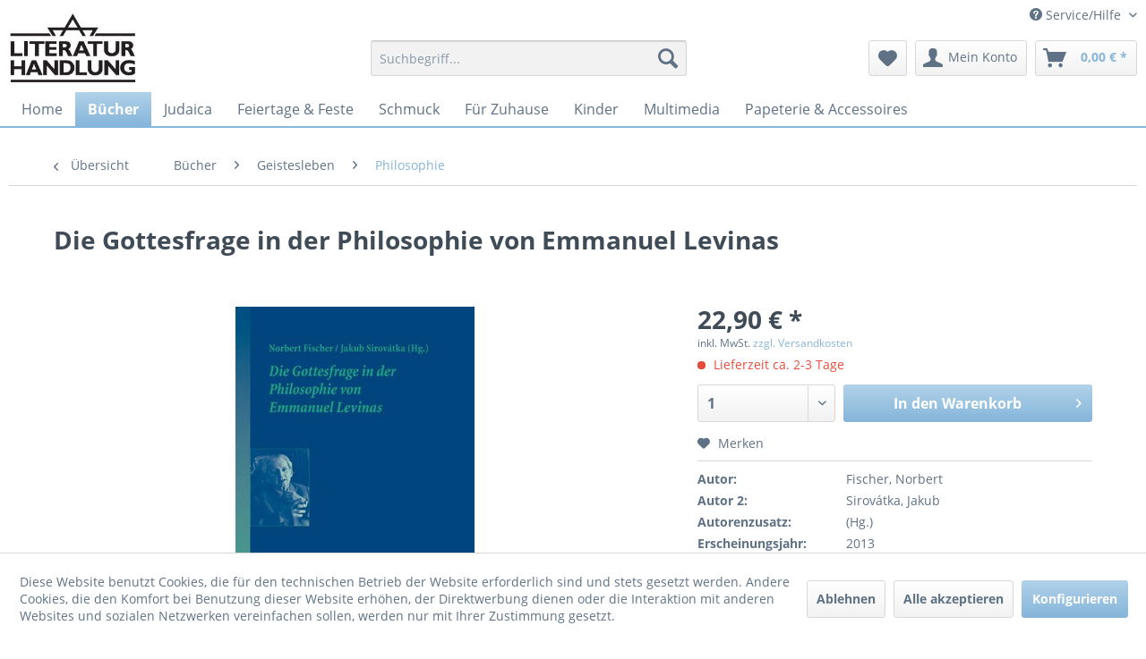

--- FILE ---
content_type: text/html; charset=UTF-8
request_url: https://literaturhandlung.com/buecher/geistesleben/philosophie/5061/die-gottesfrage-in-der-philosophie-von-emmanuel-levinas
body_size: 18929
content:
<!DOCTYPE html> <html class="no-js" lang="de" itemscope="itemscope" itemtype="https://schema.org/WebPage"> <head> <meta charset="utf-8"> <meta name="author" content="" /> <meta name="robots" content="index,follow" /> <meta name="revisit-after" content="15 days" /> <meta name="keywords" content="" /> <meta name="description" content="" /> <meta property="og:type" content="product" /> <meta property="og:site_name" content="Literaturhandlung" /> <meta property="og:url" content="https://literaturhandlung.com/buecher/geistesleben/philosophie/5061/die-gottesfrage-in-der-philosophie-von-emmanuel-levinas" /> <meta property="og:title" content="Die Gottesfrage in der Philosophie von Emmanuel Levinas" /> <meta property="og:description" content="" /> <meta property="og:image" content="https://literaturhandlung.com/media/image/46/ed/89/ZhqieKDc9Syhyv.jpg" /> <meta property="product:brand" content="unbekannt" /> <meta property="product:price" content="22,90" /> <meta property="product:product_link" content="https://literaturhandlung.com/buecher/geistesleben/philosophie/5061/die-gottesfrage-in-der-philosophie-von-emmanuel-levinas" /> <meta name="twitter:card" content="product" /> <meta name="twitter:site" content="Literaturhandlung" /> <meta name="twitter:title" content="Die Gottesfrage in der Philosophie von Emmanuel Levinas" /> <meta name="twitter:description" content="" /> <meta name="twitter:image" content="https://literaturhandlung.com/media/image/46/ed/89/ZhqieKDc9Syhyv.jpg" /> <meta itemprop="copyrightHolder" content="Literaturhandlung" /> <meta itemprop="copyrightYear" content="" /> <meta itemprop="isFamilyFriendly" content="True" /> <meta itemprop="image" content="https://literaturhandlung.com/media/image/c9/52/1d/lh-logo.jpg" /> <meta name="viewport" content="width=device-width, initial-scale=1.0"> <meta name="mobile-web-app-capable" content="yes"> <meta name="apple-mobile-web-app-title" content="Literaturhandlung"> <meta name="apple-mobile-web-app-capable" content="yes"> <meta name="apple-mobile-web-app-status-bar-style" content="default"> <link rel="apple-touch-icon-precomposed" href="/themes/Frontend/Responsive/frontend/_public/src/img/apple-touch-icon-precomposed.png"> <link rel="shortcut icon" href="/themes/Frontend/LH/frontend/_public/src/img/favicon.ico"> <meta name="msapplication-navbutton-color" content="#85b5d9" /> <meta name="application-name" content="Literaturhandlung" /> <meta name="msapplication-starturl" content="https://literaturhandlung.com/" /> <meta name="msapplication-window" content="width=1024;height=768" /> <meta name="msapplication-TileImage" content="/themes/Frontend/Responsive/frontend/_public/src/img/win-tile-image.png"> <meta name="msapplication-TileColor" content="#85b5d9"> <meta name="theme-color" content="#85b5d9" /> <link rel="canonical" href="https://literaturhandlung.com/buecher/geistesleben/philosophie/5061/die-gottesfrage-in-der-philosophie-von-emmanuel-levinas" /> <title itemprop="name">Die Gottesfrage in der Philosophie von Emmanuel Levinas | Philosophie | Geistesleben | Bücher | Literaturhandlung</title> <link href="/web/cache/1766156770_d4771cbe9a1a7888c6d58921fcd2e311.css" media="all" rel="stylesheet" type="text/css" /> <style> .navigation-main { border-bottom: 2px solid #85b5d9; position: relative; } .content-main { box-shadow: none !important; } </style> <script>
window.basketData = {
hasData: false,
data:[]
};
</script> <script>
var gaProperty = 'UA-12406042-10';
// Disable tracking if the opt-out cookie exists.
var disableStr = 'ga-disable-' + gaProperty;
if (document.cookie.indexOf(disableStr + '=true') > -1) {
window[disableStr] = true;
}
// Opt-out function
function gaOptout() {
document.cookie = disableStr + '=true; expires=Thu, 31 Dec 2199 23:59:59 UTC; path=/';
window[disableStr] = true;
}
</script> <div data-googleAnalytics="true" data-googleConversionID="" data-googleConversionLabel="" data-googleConversionLanguage="" data-googleTrackingID="UA-12406042-10" data-googleAnonymizeIp="1" data-googleOptOutCookie="1" data-googleTrackingLibrary="ua" data-realAmount="" data-showCookieNote="1" data-cookieNoteMode="1" > </div> </head> <body class="is--ctl-detail is--act-index is--no-sidebar" > <div data-paypalUnifiedMetaDataContainer="true" data-paypalUnifiedRestoreOrderNumberUrl="https://literaturhandlung.com/widgets/PaypalUnifiedOrderNumber/restoreOrderNumber" class="is--hidden"> </div> <div class="page-wrap"> <noscript class="noscript-main"> <div class="alert is--warning"> <div class="alert--icon"> <i class="icon--element icon--warning"></i> </div> <div class="alert--content"> Um Literaturhandlung in vollem Umfang nutzen zu k&ouml;nnen, empfehlen wir Ihnen Javascript in Ihrem Browser zu aktiveren. </div> </div> </noscript> <header class="header-main"> <div class="top-bar"> <div class="container block-group"> <nav class="top-bar--navigation block" role="menubar">   <div class="navigation--entry entry--service has--drop-down" role="menuitem" aria-haspopup="true" data-drop-down-menu="true"> <i class="icon--service"></i> Service/Hilfe <ul class="service--list is--rounded" role="menu"> <li class="service--entry" role="menuitem"> <a class="service--link" href="https://literaturhandlung.com/kontaktformular" title="Kontakt" target="_self"> Kontakt </a> </li> <li class="service--entry" role="menuitem"> <a class="service--link" href="https://literaturhandlung.com/datenschutz" title="Datenschutz" > Datenschutz </a> </li> <li class="service--entry" role="menuitem"> <a class="service--link" href="https://literaturhandlung.com/zahlungsarten" title="Zahlungsarten" > Zahlungsarten </a> </li> <li class="service--entry" role="menuitem"> <a class="service--link" href="https://literaturhandlung.com/versandkosten-und-lieferung" title="Versandkosten und Lieferung" > Versandkosten und Lieferung </a> </li> <li class="service--entry" role="menuitem"> <a class="service--link" href="https://literaturhandlung.com/agb" title="AGB " > AGB </a> </li> <li class="service--entry" role="menuitem"> <a class="service--link" href="https://literaturhandlung.com/widerrufsrecht" title="Widerrufsrecht" > Widerrufsrecht </a> </li> <li class="service--entry" role="menuitem"> <a class="service--link" href="https://literaturhandlung.com/widerrufsformular" title="Widerrufsformular" > Widerrufsformular </a> </li> <li class="service--entry" role="menuitem"> <a class="service--link" href="https://literaturhandlung.com/impressum" title="Impressum" > Impressum </a> </li> </ul> </div> </nav> </div> </div> <div class="container header--navigation"> <div class="logo-main block-group" role="banner"> <div class="logo--shop block"> <a class="logo--link" href="https://literaturhandlung.com/" title="Literaturhandlung - zur Startseite wechseln"> <picture> <source srcset="https://literaturhandlung.com/media/image/c9/52/1d/lh-logo.jpg" media="(min-width: 78.75em)"> <source srcset="https://literaturhandlung.com/media/image/c9/52/1d/lh-logo.jpg" media="(min-width: 64em)"> <source srcset="https://literaturhandlung.com/media/image/c9/52/1d/lh-logo.jpg" media="(min-width: 48em)"> <img srcset="https://literaturhandlung.com/media/image/c9/52/1d/lh-logo.jpg" alt="Literaturhandlung - zur Startseite wechseln" /> </picture> </a> </div> </div> <nav class="shop--navigation block-group"> <ul class="navigation--list block-group" role="menubar"> <li class="navigation--entry entry--menu-left" role="menuitem"> <a class="entry--link entry--trigger btn is--icon-left" href="#offcanvas--left" data-offcanvas="true" data-offCanvasSelector=".sidebar-main" aria-label="Menü"> <i class="icon--menu"></i> Menü </a> </li> <li class="navigation--entry entry--search" role="menuitem" data-search="true" aria-haspopup="true" data-minLength="3"> <a class="btn entry--link entry--trigger" href="#show-hide--search" title="Suche anzeigen / schließen" aria-label="Suche anzeigen / schließen"> <i class="icon--search"></i> <span class="search--display">Suchen</span> </a> <form action="/search" method="get" class="main-search--form"> <input type="search" name="sSearch" aria-label="Suchbegriff..." class="main-search--field" autocomplete="off" autocapitalize="off" placeholder="Suchbegriff..." maxlength="30" /> <button type="submit" class="main-search--button" aria-label="Suchen"> <i class="icon--search"></i> <span class="main-search--text">Suchen</span> </button> <div class="form--ajax-loader">&nbsp;</div> </form> <div class="main-search--results"></div> </li>  <li class="navigation--entry entry--notepad" role="menuitem"> <a href="https://literaturhandlung.com/note" title="Merkzettel" aria-label="Merkzettel" class="btn"> <i class="icon--heart"></i> </a> </li> <li class="navigation--entry entry--account with-slt" role="menuitem" data-offcanvas="true" data-offCanvasSelector=".account--dropdown-navigation"> <a href="https://literaturhandlung.com/account" title="Mein Konto" aria-label="Mein Konto" class="btn is--icon-left entry--link account--link"> <i class="icon--account"></i> <span class="account--display"> Mein Konto </span> </a> <div class="account--dropdown-navigation"> <div class="navigation--smartphone"> <div class="entry--close-off-canvas"> <a href="#close-account-menu" class="account--close-off-canvas" title="Menü schließen" aria-label="Menü schließen"> Menü schließen <i class="icon--arrow-right"></i> </a> </div> </div> <div class="account--menu is--rounded is--personalized"> <span class="navigation--headline"> Mein Konto </span> <div class="account--menu-container"> <ul class="sidebar--navigation navigation--list is--level0 show--active-items"> <li class="navigation--entry"> <span class="navigation--signin"> <a href="https://literaturhandlung.com/account#hide-registration" class="blocked--link btn is--primary navigation--signin-btn" data-collapseTarget="#registration" data-action="close"> Anmelden </a> <span class="navigation--register"> oder <a href="https://literaturhandlung.com/account#show-registration" class="blocked--link" data-collapseTarget="#registration" data-action="open"> registrieren </a> </span> </span> </li> <li class="navigation--entry"> <a href="https://literaturhandlung.com/account" title="Übersicht" class="navigation--link"> Übersicht </a> </li> <li class="navigation--entry"> <a href="https://literaturhandlung.com/account/profile" title="Persönliche Daten" class="navigation--link" rel="nofollow"> Persönliche Daten </a> </li> <li class="navigation--entry"> <a href="https://literaturhandlung.com/address/index/sidebar/" title="Adressen" class="navigation--link" rel="nofollow"> Adressen </a> </li> <li class="navigation--entry"> <a href="https://literaturhandlung.com/account/payment" title="Zahlungsarten" class="navigation--link" rel="nofollow"> Zahlungsarten </a> </li> <li class="navigation--entry"> <a href="https://literaturhandlung.com/account/orders" title="Bestellungen" class="navigation--link" rel="nofollow"> Bestellungen </a> </li> <li class="navigation--entry"> <a href="https://literaturhandlung.com/account/downloads" title="Sofortdownloads" class="navigation--link" rel="nofollow"> Sofortdownloads </a> </li> <li class="navigation--entry"> <a href="https://literaturhandlung.com/note" title="Merkzettel" class="navigation--link" rel="nofollow"> Merkzettel </a> </li> </ul> </div> </div> </div> </li> <li class="navigation--entry entry--cart" role="menuitem"> <a class="btn is--icon-left cart--link" href="https://literaturhandlung.com/checkout/cart" title="Warenkorb" aria-label="Warenkorb"> <span class="cart--display"> Warenkorb </span> <span class="badge is--primary is--minimal cart--quantity is--hidden">0</span> <i class="icon--basket"></i> <span class="cart--amount"> 0,00&nbsp;&euro; * </span> </a> <div class="ajax-loader">&nbsp;</div> </li>  </ul> </nav> <div class="container--ajax-cart" data-collapse-cart="true" data-displayMode="offcanvas"></div> </div> </header> <nav class="navigation-main"> <div class="container" data-menu-scroller="true" data-listSelector=".navigation--list.container" data-viewPortSelector=".navigation--list-wrapper"> <div class="navigation--list-wrapper"> <ul class="navigation--list container" role="menubar" itemscope="itemscope" itemtype="https://schema.org/SiteNavigationElement"> <li class="navigation--entry is--home" role="menuitem"><a class="navigation--link is--first" href="https://literaturhandlung.com/" title="Home" aria-label="Home" itemprop="url"><span itemprop="name">Home</span></a></li><li class="navigation--entry is--active" role="menuitem"><a class="navigation--link is--active" href="https://literaturhandlung.com/buecher/" title="Bücher" aria-label="Bücher" itemprop="url"><span itemprop="name">Bücher</span></a></li><li class="navigation--entry" role="menuitem"><a class="navigation--link" href="https://literaturhandlung.com/judaica/" title="Judaica" aria-label="Judaica" itemprop="url"><span itemprop="name">Judaica</span></a></li><li class="navigation--entry" role="menuitem"><a class="navigation--link" href="https://literaturhandlung.com/feiertage-feste/" title="Feiertage & Feste" aria-label="Feiertage & Feste" itemprop="url"><span itemprop="name">Feiertage & Feste</span></a></li><li class="navigation--entry" role="menuitem"><a class="navigation--link" href="https://literaturhandlung.com/schmuck/" title="Schmuck" aria-label="Schmuck" itemprop="url"><span itemprop="name">Schmuck</span></a></li><li class="navigation--entry" role="menuitem"><a class="navigation--link" href="https://literaturhandlung.com/fuer-zuhause/" title="Für Zuhause" aria-label="Für Zuhause" itemprop="url"><span itemprop="name">Für Zuhause</span></a></li><li class="navigation--entry" role="menuitem"><a class="navigation--link" href="https://literaturhandlung.com/kinder/" title="Kinder" aria-label="Kinder" itemprop="url"><span itemprop="name">Kinder</span></a></li><li class="navigation--entry" role="menuitem"><a class="navigation--link" href="https://literaturhandlung.com/multimedia/" title="Multimedia" aria-label="Multimedia" itemprop="url"><span itemprop="name">Multimedia</span></a></li><li class="navigation--entry" role="menuitem"><a class="navigation--link" href="https://literaturhandlung.com/papeterie-accessoires/" title="Papeterie & Accessoires" aria-label="Papeterie & Accessoires" itemprop="url"><span itemprop="name">Papeterie & Accessoires</span></a></li> </ul> </div> <div class="advanced-menu" data-advanced-menu="true" data-hoverDelay="250"> <div class="menu--container"> <div class="button-container"> <a href="https://literaturhandlung.com/buecher/" class="button--category" aria-label="Zur Kategorie Bücher" title="Zur Kategorie Bücher"> <i class="icon--arrow-right"></i> Zur Kategorie Bücher </a> <span class="button--close"> <i class="icon--cross"></i> </span> </div> <div class="content--wrapper has--content"> <ul class="menu--list menu--level-0 columns--4" style="width: 100%;"> <li class="menu--list-item item--level-0" style="width: 100%"> <a href="https://literaturhandlung.com/buecher/religion/" class="menu--list-item-link" aria-label="Religion" title="Religion">Religion</a> <ul class="menu--list menu--level-1 columns--4"> <li class="menu--list-item item--level-1"> <a href="https://literaturhandlung.com/buecher/religion/juden-christen-und-muslime/" class="menu--list-item-link" aria-label="Juden Christen und Muslime" title="Juden Christen und Muslime">Juden Christen und Muslime</a> </li> <li class="menu--list-item item--level-1"> <a href="https://literaturhandlung.com/buecher/religion/tradition/" class="menu--list-item-link" aria-label="Tradition" title="Tradition">Tradition</a> </li> <li class="menu--list-item item--level-1"> <a href="https://literaturhandlung.com/buecher/religion/bibel-texte-gebete/" class="menu--list-item-link" aria-label="Bibel | Texte | Gebete" title="Bibel | Texte | Gebete">Bibel | Texte | Gebete</a> </li> <li class="menu--list-item item--level-1"> <a href="https://literaturhandlung.com/buecher/religion/theologie/" class="menu--list-item-link" aria-label="Theologie" title="Theologie">Theologie</a> </li> </ul> </li> <li class="menu--list-item item--level-0" style="width: 100%"> <a href="https://literaturhandlung.com/buecher/geschichte/" class="menu--list-item-link" aria-label="Geschichte" title="Geschichte">Geschichte</a> </li> <li class="menu--list-item item--level-0" style="width: 100%"> <a href="https://literaturhandlung.com/buecher/judenfeindlichkeit/" class="menu--list-item-link" aria-label="Judenfeindlichkeit" title="Judenfeindlichkeit">Judenfeindlichkeit</a> <ul class="menu--list menu--level-1 columns--4"> <li class="menu--list-item item--level-1"> <a href="https://literaturhandlung.com/buecher/judenfeindlichkeit/antisemitismus/" class="menu--list-item-link" aria-label="Antisemitismus" title="Antisemitismus">Antisemitismus</a> </li> <li class="menu--list-item item--level-1"> <a href="https://literaturhandlung.com/buecher/judenfeindlichkeit/rechtsextremismus/" class="menu--list-item-link" aria-label="Rechtsextremismus" title="Rechtsextremismus">Rechtsextremismus</a> </li> </ul> </li> <li class="menu--list-item item--level-0" style="width: 100%"> <a href="https://literaturhandlung.com/buecher/zeitgeschichte/" class="menu--list-item-link" aria-label="Zeitgeschichte" title="Zeitgeschichte">Zeitgeschichte</a> <ul class="menu--list menu--level-1 columns--4"> <li class="menu--list-item item--level-1"> <a href="https://literaturhandlung.com/buecher/zeitgeschichte/nationalsozialismus/" class="menu--list-item-link" aria-label="Nationalsozialismus" title="Nationalsozialismus">Nationalsozialismus</a> </li> <li class="menu--list-item item--level-1"> <a href="https://literaturhandlung.com/buecher/zeitgeschichte/widerstand/" class="menu--list-item-link" aria-label="Widerstand" title="Widerstand">Widerstand</a> </li> <li class="menu--list-item item--level-1"> <a href="https://literaturhandlung.com/buecher/zeitgeschichte/exil-emigration/" class="menu--list-item-link" aria-label="Exil | Emigration" title="Exil | Emigration">Exil | Emigration</a> </li> <li class="menu--list-item item--level-1"> <a href="https://literaturhandlung.com/buecher/zeitgeschichte/biographien-ueberlebender/" class="menu--list-item-link" aria-label="Biographien Überlebender" title="Biographien Überlebender">Biographien Überlebender</a> </li> <li class="menu--list-item item--level-1"> <a href="https://literaturhandlung.com/buecher/zeitgeschichte/auseinandersetzung-mit-dem-nationalsozialismus/" class="menu--list-item-link" aria-label="Auseinandersetzung mit dem Nationalsozialismus" title="Auseinandersetzung mit dem Nationalsozialismus">Auseinandersetzung mit dem Nationalsozialismus</a> </li> </ul> </li> <li class="menu--list-item item--level-0" style="width: 100%"> <a href="https://literaturhandlung.com/buecher/israel/" class="menu--list-item-link" aria-label="Israel" title="Israel">Israel</a> <ul class="menu--list menu--level-1 columns--4"> <li class="menu--list-item item--level-1"> <a href="https://literaturhandlung.com/buecher/israel/zionismus/" class="menu--list-item-link" aria-label="Zionismus" title="Zionismus">Zionismus</a> </li> <li class="menu--list-item item--level-1"> <a href="https://literaturhandlung.com/buecher/israel/politik-und-gesellschaft-israels/" class="menu--list-item-link" aria-label="Politik und Gesellschaft Israels" title="Politik und Gesellschaft Israels">Politik und Gesellschaft Israels</a> </li> <li class="menu--list-item item--level-1"> <a href="https://literaturhandlung.com/buecher/israel/reisefuehrer-bildbaende/" class="menu--list-item-link" aria-label="Reiseführer &amp; Bildbände" title="Reiseführer &amp; Bildbände">Reiseführer & Bildbände</a> </li> <li class="menu--list-item item--level-1"> <a href="https://literaturhandlung.com/buecher/israel/nahostkonflikt/" class="menu--list-item-link" aria-label="Nahostkonflikt" title="Nahostkonflikt">Nahostkonflikt</a> </li> </ul> </li> <li class="menu--list-item item--level-0" style="width: 100%"> <a href="https://literaturhandlung.com/buecher/lehrbuecher/" class="menu--list-item-link" aria-label="Lehrbücher" title="Lehrbücher">Lehrbücher</a> <ul class="menu--list menu--level-1 columns--4"> <li class="menu--list-item item--level-1"> <a href="https://literaturhandlung.com/buecher/lehrbuecher/althebraeisch/" class="menu--list-item-link" aria-label="Althebräisch" title="Althebräisch">Althebräisch</a> </li> <li class="menu--list-item item--level-1"> <a href="https://literaturhandlung.com/buecher/lehrbuecher/modernhebraeisch/" class="menu--list-item-link" aria-label="Modernhebräisch" title="Modernhebräisch">Modernhebräisch</a> </li> <li class="menu--list-item item--level-1"> <a href="https://literaturhandlung.com/buecher/lehrbuecher/jiddische-sprache/" class="menu--list-item-link" aria-label="Jiddische Sprache" title="Jiddische Sprache">Jiddische Sprache</a> </li> </ul> </li> <li class="menu--list-item item--level-0" style="width: 100%"> <a href="https://literaturhandlung.com/buecher/belletristik/" class="menu--list-item-link" aria-label="Belletristik" title="Belletristik">Belletristik</a> </li> <li class="menu--list-item item--level-0" style="width: 100%"> <a href="https://literaturhandlung.com/buecher/graphic-novels-comics/" class="menu--list-item-link" aria-label="Graphic Novels | Comics" title="Graphic Novels | Comics">Graphic Novels | Comics</a> </li> <li class="menu--list-item item--level-0" style="width: 100%"> <a href="https://literaturhandlung.com/buecher/lyrik/" class="menu--list-item-link" aria-label="Lyrik" title="Lyrik">Lyrik</a> </li> <li class="menu--list-item item--level-0" style="width: 100%"> <a href="https://literaturhandlung.com/buecher/literatur-fuer-kinder-und-jugendliche/" class="menu--list-item-link" aria-label="Literatur für Kinder und Jugendliche" title="Literatur für Kinder und Jugendliche">Literatur für Kinder und Jugendliche</a> <ul class="menu--list menu--level-1 columns--4"> <li class="menu--list-item item--level-1"> <a href="https://literaturhandlung.com/buecher/literatur-fuer-kinder-und-jugendliche/biblische-geschichte-fuer-kinder/" class="menu--list-item-link" aria-label="Biblische Geschichte für Kinder" title="Biblische Geschichte für Kinder">Biblische Geschichte für Kinder</a> </li> <li class="menu--list-item item--level-1"> <a href="https://literaturhandlung.com/buecher/literatur-fuer-kinder-und-jugendliche/kinder-und-jugendbuecher/" class="menu--list-item-link" aria-label="Kinder- und Jugendbücher" title="Kinder- und Jugendbücher">Kinder- und Jugendbücher</a> </li> </ul> </li> <li class="menu--list-item item--level-0" style="width: 100%"> <a href="https://literaturhandlung.com/buecher/kuenste/" class="menu--list-item-link" aria-label="Künste" title="Künste">Künste</a> <ul class="menu--list menu--level-1 columns--4"> <li class="menu--list-item item--level-1"> <a href="https://literaturhandlung.com/buecher/kuenste/musik/" class="menu--list-item-link" aria-label="Musik" title="Musik">Musik</a> </li> <li class="menu--list-item item--level-1"> <a href="https://literaturhandlung.com/buecher/kuenste/kunst/" class="menu--list-item-link" aria-label="Kunst" title="Kunst">Kunst</a> </li> </ul> </li> <li class="menu--list-item item--level-0" style="width: 100%"> <a href="https://literaturhandlung.com/buecher/biographien/" class="menu--list-item-link" aria-label="Biographien" title="Biographien">Biographien</a> </li> <li class="menu--list-item item--level-0" style="width: 100%"> <a href="https://literaturhandlung.com/buecher/geistesleben/" class="menu--list-item-link" aria-label="Geistesleben" title="Geistesleben">Geistesleben</a> <ul class="menu--list menu--level-1 columns--4"> <li class="menu--list-item item--level-1"> <a href="https://literaturhandlung.com/buecher/geistesleben/philosophie/" class="menu--list-item-link" aria-label="Philosophie" title="Philosophie">Philosophie</a> </li> <li class="menu--list-item item--level-1"> <a href="https://literaturhandlung.com/buecher/geistesleben/mystik/" class="menu--list-item-link" aria-label="Mystik" title="Mystik">Mystik</a> </li> <li class="menu--list-item item--level-1"> <a href="https://literaturhandlung.com/buecher/geistesleben/wissenschaft/" class="menu--list-item-link" aria-label="Wissenschaft" title="Wissenschaft">Wissenschaft</a> </li> <li class="menu--list-item item--level-1"> <a href="https://literaturhandlung.com/buecher/geistesleben/literaturwissenschaft/" class="menu--list-item-link" aria-label="Literaturwissenschaft" title="Literaturwissenschaft">Literaturwissenschaft</a> </li> </ul> </li> <li class="menu--list-item item--level-0" style="width: 100%"> <a href="https://literaturhandlung.com/buecher/fremdsprachige-literatur/" class="menu--list-item-link" aria-label="Fremdsprachige Literatur" title="Fremdsprachige Literatur">Fremdsprachige Literatur</a> <ul class="menu--list menu--level-1 columns--4"> <li class="menu--list-item item--level-1"> <a href="https://literaturhandlung.com/buecher/fremdsprachige-literatur/jiddisch/" class="menu--list-item-link" aria-label="Jiddisch" title="Jiddisch">Jiddisch</a> </li> <li class="menu--list-item item--level-1"> <a href="https://literaturhandlung.com/buecher/fremdsprachige-literatur/russisch/" class="menu--list-item-link" aria-label="Russisch" title="Russisch">Russisch</a> </li> <li class="menu--list-item item--level-1"> <a href="https://literaturhandlung.com/buecher/fremdsprachige-literatur/englisch/" class="menu--list-item-link" aria-label="Englisch" title="Englisch">Englisch</a> </li> <li class="menu--list-item item--level-1"> <a href="https://literaturhandlung.com/buecher/fremdsprachige-literatur/franzoesisch/" class="menu--list-item-link" aria-label="Französisch" title="Französisch">Französisch</a> </li> <li class="menu--list-item item--level-1"> <a href="https://literaturhandlung.com/buecher/fremdsprachige-literatur/italienisch/" class="menu--list-item-link" aria-label="Italienisch" title="Italienisch">Italienisch</a> </li> </ul> </li> <li class="menu--list-item item--level-0" style="width: 100%"> <a href="https://literaturhandlung.com/buecher/aus-der-juedischen-tradition/" class="menu--list-item-link" aria-label="Aus der jüdischen Tradition" title="Aus der jüdischen Tradition">Aus der jüdischen Tradition</a> <ul class="menu--list menu--level-1 columns--4"> <li class="menu--list-item item--level-1"> <a href="https://literaturhandlung.com/buecher/aus-der-juedischen-tradition/juedisches-brauchtum/" class="menu--list-item-link" aria-label="Jüdisches Brauchtum" title="Jüdisches Brauchtum">Jüdisches Brauchtum</a> </li> <li class="menu--list-item item--level-1"> <a href="https://literaturhandlung.com/buecher/aus-der-juedischen-tradition/kochbuecher/" class="menu--list-item-link" aria-label="Kochbücher" title="Kochbücher">Kochbücher</a> </li> <li class="menu--list-item item--level-1"> <a href="https://literaturhandlung.com/buecher/aus-der-juedischen-tradition/anekdoten-witze-sprichwoerter/" class="menu--list-item-link" aria-label="Anekdoten | Witze | Sprichwörter" title="Anekdoten | Witze | Sprichwörter">Anekdoten | Witze | Sprichwörter</a> </li> <li class="menu--list-item item--level-1"> <a href="https://literaturhandlung.com/buecher/aus-der-juedischen-tradition/chassidische-erzaehlungen-sagen-maerchen/" class="menu--list-item-link" aria-label="Chassidische Erzählungen | Sagen | Märchen" title="Chassidische Erzählungen | Sagen | Märchen">Chassidische Erzählungen | Sagen | Märchen</a> </li> </ul> </li> <li class="menu--list-item item--level-0" style="width: 100%"> <a href="https://literaturhandlung.com/buecher/liederbuecher/" class="menu--list-item-link" aria-label="Liederbücher" title="Liederbücher">Liederbücher</a> </li> <li class="menu--list-item item--level-0" style="width: 100%"> <a href="https://literaturhandlung.com/buecher/juedische-stimmen-heute/" class="menu--list-item-link" aria-label="Jüdische Stimmen heute" title="Jüdische Stimmen heute">Jüdische Stimmen heute</a> </li> <li class="menu--list-item item--level-0" style="width: 100%"> <a href="https://literaturhandlung.com/buecher/museumspublikationen/" class="menu--list-item-link" aria-label="Museumspublikationen " title="Museumspublikationen ">Museumspublikationen </a> <ul class="menu--list menu--level-1 columns--4"> <li class="menu--list-item item--level-1"> <a href="https://literaturhandlung.com/buecher/museumspublikationen/ns-dokumentationszentrum-muenchen/" class="menu--list-item-link" aria-label="NS-Dokumentationszentrum München" title="NS-Dokumentationszentrum München">NS-Dokumentationszentrum München</a> </li> <li class="menu--list-item item--level-1"> <a href="https://literaturhandlung.com/buecher/museumspublikationen/juedisches-museum-muenchen/" class="menu--list-item-link" aria-label="Jüdisches Museum München" title="Jüdisches Museum München">Jüdisches Museum München</a> </li> <li class="menu--list-item item--level-1"> <a href="https://literaturhandlung.com/buecher/museumspublikationen/juedisches-museum-frankfurt/" class="menu--list-item-link" aria-label="Jüdisches Museum Frankfurt" title="Jüdisches Museum Frankfurt">Jüdisches Museum Frankfurt</a> </li> <li class="menu--list-item item--level-1"> <a href="https://literaturhandlung.com/buecher/museumspublikationen/merchandise-juedisches-museum-frankfurt/" class="menu--list-item-link" aria-label="Merchandise Jüdisches Museum Frankfurt" title="Merchandise Jüdisches Museum Frankfurt">Merchandise Jüdisches Museum Frankfurt</a> </li> </ul> </li> <li class="menu--list-item item--level-0" style="width: 100%"> <a href="https://literaturhandlung.com/buecher/antiquariat/" class="menu--list-item-link" aria-label="Antiquariat" title="Antiquariat">Antiquariat</a> </li> </ul> </div> </div> <div class="menu--container"> <div class="button-container"> <a href="https://literaturhandlung.com/judaica/" class="button--category" aria-label="Zur Kategorie Judaica" title="Zur Kategorie Judaica"> <i class="icon--arrow-right"></i> Zur Kategorie Judaica </a> <span class="button--close"> <i class="icon--cross"></i> </span> </div> <div class="content--wrapper has--content"> <ul class="menu--list menu--level-0 columns--4" style="width: 100%;"> <li class="menu--list-item item--level-0" style="width: 100%"> <a href="https://literaturhandlung.com/judaica/leuchter-kerzen/" class="menu--list-item-link" aria-label="Leuchter &amp; Kerzen" title="Leuchter &amp; Kerzen">Leuchter & Kerzen</a> <ul class="menu--list menu--level-1 columns--4"> <li class="menu--list-item item--level-1"> <a href="https://literaturhandlung.com/judaica/leuchter-kerzen/schabbatleuchter/" class="menu--list-item-link" aria-label="Schabbatleuchter" title="Schabbatleuchter">Schabbatleuchter</a> </li> <li class="menu--list-item item--level-1"> <a href="https://literaturhandlung.com/judaica/leuchter-kerzen/chanukkaleuchter/" class="menu--list-item-link" aria-label="Chanukkaleuchter" title="Chanukkaleuchter">Chanukkaleuchter</a> </li> <li class="menu--list-item item--level-1"> <a href="https://literaturhandlung.com/judaica/leuchter-kerzen/kerzen-fuer-alle-leuchter/" class="menu--list-item-link" aria-label="Kerzen für alle Leuchter" title="Kerzen für alle Leuchter">Kerzen für alle Leuchter</a> </li> <li class="menu--list-item item--level-1"> <a href="https://literaturhandlung.com/judaica/leuchter-kerzen/menora/" class="menu--list-item-link" aria-label="Menora" title="Menora">Menora</a> </li> </ul> </li> <li class="menu--list-item item--level-0" style="width: 100%"> <a href="https://literaturhandlung.com/judaica/kidduschbecher-zubehoer/" class="menu--list-item-link" aria-label="Kidduschbecher &amp; Zubehör" title="Kidduschbecher &amp; Zubehör">Kidduschbecher & Zubehör</a> </li> <li class="menu--list-item item--level-0" style="width: 100%"> <a href="https://literaturhandlung.com/judaica/schofar/" class="menu--list-item-link" aria-label="Schofar" title="Schofar">Schofar</a> </li> <li class="menu--list-item item--level-0" style="width: 100%"> <a href="https://literaturhandlung.com/judaica/kippa/" class="menu--list-item-link" aria-label="Kippa" title="Kippa">Kippa</a> <ul class="menu--list menu--level-1 columns--4"> <li class="menu--list-item item--level-1"> <a href="https://literaturhandlung.com/judaica/kippa/kippot-fuer-kinder/" class="menu--list-item-link" aria-label="Kippot für Kinder" title="Kippot für Kinder">Kippot für Kinder</a> </li> <li class="menu--list-item item--level-1"> <a href="https://literaturhandlung.com/judaica/kippa/kippot-fuer-erwachsene/" class="menu--list-item-link" aria-label="Kippot für Erwachsene" title="Kippot für Erwachsene">Kippot für Erwachsene</a> </li> </ul> </li> <li class="menu--list-item item--level-0" style="width: 100%"> <a href="https://literaturhandlung.com/judaica/tallit-gebetschal/" class="menu--list-item-link" aria-label="Tallit | Gebetschal" title="Tallit | Gebetschal">Tallit | Gebetschal</a> <ul class="menu--list menu--level-1 columns--4"> <li class="menu--list-item item--level-1"> <a href="https://literaturhandlung.com/judaica/tallit-gebetschal/tallitbeutel/" class="menu--list-item-link" aria-label="Tallitbeutel" title="Tallitbeutel">Tallitbeutel</a> </li> <li class="menu--list-item item--level-1"> <a href="https://literaturhandlung.com/judaica/tallit-gebetschal/tallit-klammern/" class="menu--list-item-link" aria-label="Tallit Klammern" title="Tallit Klammern">Tallit Klammern</a> </li> <li class="menu--list-item item--level-1"> <a href="https://literaturhandlung.com/judaica/tallit-gebetschal/tallitim-fuer-kinder/" class="menu--list-item-link" aria-label="Tallitim für Kinder" title="Tallitim für Kinder">Tallitim für Kinder</a> </li> <li class="menu--list-item item--level-1"> <a href="https://literaturhandlung.com/judaica/tallit-gebetschal/tallitim-fuer-erwachsene/" class="menu--list-item-link" aria-label="Tallitim für Erwachsene" title="Tallitim für Erwachsene">Tallitim für Erwachsene</a> </li> <li class="menu--list-item item--level-1"> <a href="https://literaturhandlung.com/judaica/tallit-gebetschal/tallit-sets/" class="menu--list-item-link" aria-label="Tallit-Sets" title="Tallit-Sets">Tallit-Sets</a> </li> </ul> </li> <li class="menu--list-item item--level-0" style="width: 100%"> <a href="https://literaturhandlung.com/judaica/handwaschkrug-netilat-jadaim/" class="menu--list-item-link" aria-label="Handwaschkrug (Netilat Jadaim)" title="Handwaschkrug (Netilat Jadaim)">Handwaschkrug (Netilat Jadaim)</a> </li> <li class="menu--list-item item--level-0" style="width: 100%"> <a href="https://literaturhandlung.com/judaica/torafinger/" class="menu--list-item-link" aria-label="Torafinger" title="Torafinger">Torafinger</a> </li> <li class="menu--list-item item--level-0" style="width: 100%"> <a href="https://literaturhandlung.com/judaica/mesusa-klaf/" class="menu--list-item-link" aria-label="Mesusa &amp; Klaf" title="Mesusa &amp; Klaf">Mesusa & Klaf</a> </li> </ul> </div> </div> <div class="menu--container"> <div class="button-container"> <a href="https://literaturhandlung.com/feiertage-feste/" class="button--category" aria-label="Zur Kategorie Feiertage &amp; Feste" title="Zur Kategorie Feiertage &amp; Feste"> <i class="icon--arrow-right"></i> Zur Kategorie Feiertage & Feste </a> <span class="button--close"> <i class="icon--cross"></i> </span> </div> <div class="content--wrapper has--content"> <ul class="menu--list menu--level-0 columns--4" style="width: 100%;"> <li class="menu--list-item item--level-0" style="width: 100%"> <a href="https://literaturhandlung.com/feiertage-feste/schabbat/" class="menu--list-item-link" aria-label="Schabbat" title="Schabbat">Schabbat</a> <ul class="menu--list menu--level-1 columns--4"> <li class="menu--list-item item--level-1"> <a href="https://literaturhandlung.com/feiertage-feste/schabbat/schabbatleuchter/" class="menu--list-item-link" aria-label="Schabbatleuchter" title="Schabbatleuchter">Schabbatleuchter</a> </li> <li class="menu--list-item item--level-1"> <a href="https://literaturhandlung.com/feiertage-feste/schabbat/kidduschbecher-zubehoer-fuer-schabbat/" class="menu--list-item-link" aria-label="Kidduschbecher &amp; Zubehör für Schabbat" title="Kidduschbecher &amp; Zubehör für Schabbat">Kidduschbecher & Zubehör für Schabbat</a> </li> <li class="menu--list-item item--level-1"> <a href="https://literaturhandlung.com/feiertage-feste/schabbat/challa-decken/" class="menu--list-item-link" aria-label="Challa-Decken" title="Challa-Decken">Challa-Decken</a> </li> <li class="menu--list-item item--level-1"> <a href="https://literaturhandlung.com/feiertage-feste/schabbat/challa-bretter/" class="menu--list-item-link" aria-label="Challa-Bretter" title="Challa-Bretter">Challa-Bretter</a> </li> <li class="menu--list-item item--level-1"> <a href="https://literaturhandlung.com/feiertage-feste/schabbat/hawdalah-kerzen-zubehoer-sets/" class="menu--list-item-link" aria-label="Hawdalah-Kerzen, Zubehör &amp; Sets" title="Hawdalah-Kerzen, Zubehör &amp; Sets">Hawdalah-Kerzen, Zubehör & Sets</a> </li> </ul> </li> <li class="menu--list-item item--level-0" style="width: 100%"> <a href="https://literaturhandlung.com/feiertage-feste/rosch-haschana/" class="menu--list-item-link" aria-label="Rosch HaSchana" title="Rosch HaSchana">Rosch HaSchana</a> <ul class="menu--list menu--level-1 columns--4"> <li class="menu--list-item item--level-1"> <a href="https://literaturhandlung.com/feiertage-feste/rosch-haschana/machsorim-fuer-rosch-haschana/" class="menu--list-item-link" aria-label="Machsorim für Rosch HaSchana" title="Machsorim für Rosch HaSchana">Machsorim für Rosch HaSchana</a> </li> <li class="menu--list-item item--level-1"> <a href="https://literaturhandlung.com/feiertage-feste/rosch-haschana/neujahrskarten/" class="menu--list-item-link" aria-label="Neujahrskarten" title="Neujahrskarten">Neujahrskarten</a> </li> <li class="menu--list-item item--level-1"> <a href="https://literaturhandlung.com/feiertage-feste/rosch-haschana/schofar/" class="menu--list-item-link" aria-label="Schofar" title="Schofar">Schofar</a> </li> <li class="menu--list-item item--level-1"> <a href="https://literaturhandlung.com/feiertage-feste/rosch-haschana/honigbehaelter/" class="menu--list-item-link" aria-label="Honigbehälter" title="Honigbehälter">Honigbehälter</a> </li> <li class="menu--list-item item--level-1"> <a href="https://literaturhandlung.com/feiertage-feste/rosch-haschana/tischdekoration-challa-decken/" class="menu--list-item-link" aria-label="Tischdekoration &amp; Challa-Decken" title="Tischdekoration &amp; Challa-Decken">Tischdekoration & Challa-Decken</a> </li> </ul> </li> <li class="menu--list-item item--level-0" style="width: 100%"> <a href="https://literaturhandlung.com/feiertage-feste/jom-kippur/" class="menu--list-item-link" aria-label="Jom Kippur" title="Jom Kippur">Jom Kippur</a> <ul class="menu--list menu--level-1 columns--4"> <li class="menu--list-item item--level-1"> <a href="https://literaturhandlung.com/feiertage-feste/jom-kippur/machsorim-fuer-jom-kippur/" class="menu--list-item-link" aria-label="Machsorim für Jom Kippur" title="Machsorim für Jom Kippur">Machsorim für Jom Kippur</a> </li> <li class="menu--list-item item--level-1"> <a href="https://literaturhandlung.com/feiertage-feste/jom-kippur/schofar/" class="menu--list-item-link" aria-label="Schofar" title="Schofar">Schofar</a> </li> <li class="menu--list-item item--level-1"> <a href="https://literaturhandlung.com/feiertage-feste/jom-kippur/erklaerende-literatur-zu-jom-kippur/" class="menu--list-item-link" aria-label="Erklärende Literatur zu Jom Kippur" title="Erklärende Literatur zu Jom Kippur">Erklärende Literatur zu Jom Kippur</a> </li> </ul> </li> <li class="menu--list-item item--level-0" style="width: 100%"> <a href="https://literaturhandlung.com/feiertage-feste/sukkot/" class="menu--list-item-link" aria-label="Sukkot" title="Sukkot">Sukkot</a> <ul class="menu--list menu--level-1 columns--4"> <li class="menu--list-item item--level-1"> <a href="https://literaturhandlung.com/feiertage-feste/sukkot/machsorim-fuer-sukkot/" class="menu--list-item-link" aria-label="Machsorim für Sukkot" title="Machsorim für Sukkot">Machsorim für Sukkot</a> </li> </ul> </li> <li class="menu--list-item item--level-0" style="width: 100%"> <a href="https://literaturhandlung.com/feiertage-feste/chanukka/" class="menu--list-item-link" aria-label="Chanukka" title="Chanukka">Chanukka</a> <ul class="menu--list menu--level-1 columns--4"> <li class="menu--list-item item--level-1"> <a href="https://literaturhandlung.com/feiertage-feste/chanukka/chanukkaleuchter/" class="menu--list-item-link" aria-label="Chanukkaleuchter" title="Chanukkaleuchter">Chanukkaleuchter</a> </li> <li class="menu--list-item item--level-1"> <a href="https://literaturhandlung.com/feiertage-feste/chanukka/chanukkakerzen/" class="menu--list-item-link" aria-label="Chanukkakerzen" title="Chanukkakerzen">Chanukkakerzen</a> </li> <li class="menu--list-item item--level-1"> <a href="https://literaturhandlung.com/feiertage-feste/chanukka/dreidel/" class="menu--list-item-link" aria-label="Dreidel" title="Dreidel">Dreidel</a> </li> <li class="menu--list-item item--level-1"> <a href="https://literaturhandlung.com/feiertage-feste/chanukka/chanukkakarten/" class="menu--list-item-link" aria-label="Chanukkakarten" title="Chanukkakarten">Chanukkakarten</a> </li> <li class="menu--list-item item--level-1"> <a href="https://literaturhandlung.com/feiertage-feste/chanukka/dekoration-geschenkideen/" class="menu--list-item-link" aria-label="Dekoration &amp; Geschenkideen" title="Dekoration &amp; Geschenkideen">Dekoration & Geschenkideen</a> </li> </ul> </li> <li class="menu--list-item item--level-0" style="width: 100%"> <a href="https://literaturhandlung.com/feiertage-feste/purim/" class="menu--list-item-link" aria-label="Purim" title="Purim">Purim</a> <ul class="menu--list menu--level-1 columns--4"> <li class="menu--list-item item--level-1"> <a href="https://literaturhandlung.com/feiertage-feste/purim/megillat-esther/" class="menu--list-item-link" aria-label="Megillat Esther" title="Megillat Esther">Megillat Esther</a> </li> <li class="menu--list-item item--level-1"> <a href="https://literaturhandlung.com/feiertage-feste/purim/kostueme-accessoires/" class="menu--list-item-link" aria-label="Kostüme &amp; Accessoires" title="Kostüme &amp; Accessoires">Kostüme & Accessoires</a> </li> </ul> </li> <li class="menu--list-item item--level-0" style="width: 100%"> <a href="https://literaturhandlung.com/feiertage-feste/pessach/" class="menu--list-item-link" aria-label="Pessach" title="Pessach">Pessach</a> <ul class="menu--list menu--level-1 columns--4"> <li class="menu--list-item item--level-1"> <a href="https://literaturhandlung.com/feiertage-feste/pessach/haggada/" class="menu--list-item-link" aria-label="Haggada" title="Haggada">Haggada</a> </li> <li class="menu--list-item item--level-1"> <a href="https://literaturhandlung.com/feiertage-feste/pessach/pessachkarten/" class="menu--list-item-link" aria-label="Pessachkarten" title="Pessachkarten">Pessachkarten</a> </li> <li class="menu--list-item item--level-1"> <a href="https://literaturhandlung.com/feiertage-feste/pessach/sederteller/" class="menu--list-item-link" aria-label="Sederteller" title="Sederteller">Sederteller</a> </li> <li class="menu--list-item item--level-1"> <a href="https://literaturhandlung.com/feiertage-feste/pessach/mazzateller/" class="menu--list-item-link" aria-label="Mazzateller" title="Mazzateller">Mazzateller</a> </li> <li class="menu--list-item item--level-1"> <a href="https://literaturhandlung.com/feiertage-feste/pessach/mazza-decken/" class="menu--list-item-link" aria-label="Mazza-Decken" title="Mazza-Decken">Mazza-Decken</a> </li> <li class="menu--list-item item--level-1"> <a href="https://literaturhandlung.com/feiertage-feste/pessach/kidduschbecher-fuer-pessach/" class="menu--list-item-link" aria-label="Kidduschbecher für Pessach" title="Kidduschbecher für Pessach">Kidduschbecher für Pessach</a> </li> <li class="menu--list-item item--level-1"> <a href="https://literaturhandlung.com/feiertage-feste/pessach/pessachdekoration/" class="menu--list-item-link" aria-label="Pessachdekoration" title="Pessachdekoration">Pessachdekoration</a> </li> </ul> </li> <li class="menu--list-item item--level-0" style="width: 100%"> <a href="https://literaturhandlung.com/feiertage-feste/bar-mitzwa/" class="menu--list-item-link" aria-label="Bar-Mitzwa" title="Bar-Mitzwa">Bar-Mitzwa</a> <ul class="menu--list menu--level-1 columns--4"> <li class="menu--list-item item--level-1"> <a href="https://literaturhandlung.com/feiertage-feste/bar-mitzwa/bar-mitzwa-karten/" class="menu--list-item-link" aria-label="Bar-Mitzwa Karten" title="Bar-Mitzwa Karten">Bar-Mitzwa Karten</a> </li> <li class="menu--list-item item--level-1"> <a href="https://literaturhandlung.com/feiertage-feste/bar-mitzwa/geschenkideen-fuer-den-bar-mitzwa-jungen/" class="menu--list-item-link" aria-label="Geschenkideen für den Bar-Mitzwa-Jungen" title="Geschenkideen für den Bar-Mitzwa-Jungen">Geschenkideen für den Bar-Mitzwa-Jungen</a> </li> </ul> </li> <li class="menu--list-item item--level-0" style="width: 100%"> <a href="https://literaturhandlung.com/feiertage-feste/bat-mitzwa/" class="menu--list-item-link" aria-label="Bat-Mitzwa" title="Bat-Mitzwa">Bat-Mitzwa</a> <ul class="menu--list menu--level-1 columns--4"> <li class="menu--list-item item--level-1"> <a href="https://literaturhandlung.com/feiertage-feste/bat-mitzwa/bat-mitzwa-karten/" class="menu--list-item-link" aria-label="Bat-Mitzwa Karten" title="Bat-Mitzwa Karten">Bat-Mitzwa Karten</a> </li> </ul> </li> </ul> </div> </div> <div class="menu--container"> <div class="button-container"> <a href="https://literaturhandlung.com/schmuck/" class="button--category" aria-label="Zur Kategorie Schmuck" title="Zur Kategorie Schmuck"> <i class="icon--arrow-right"></i> Zur Kategorie Schmuck </a> <span class="button--close"> <i class="icon--cross"></i> </span> </div> <div class="content--wrapper has--content"> <ul class="menu--list menu--level-0 columns--4" style="width: 100%;"> <li class="menu--list-item item--level-0" style="width: 100%"> <a href="https://literaturhandlung.com/schmuck/ringe/" class="menu--list-item-link" aria-label="Ringe" title="Ringe">Ringe</a> </li> <li class="menu--list-item item--level-0" style="width: 100%"> <a href="https://literaturhandlung.com/schmuck/ohrringe/" class="menu--list-item-link" aria-label="Ohrringe" title="Ohrringe">Ohrringe</a> </li> <li class="menu--list-item item--level-0" style="width: 100%"> <a href="https://literaturhandlung.com/schmuck/ketten-und-anhaenger/" class="menu--list-item-link" aria-label="Ketten und Anhänger" title="Ketten und Anhänger">Ketten und Anhänger</a> </li> <li class="menu--list-item item--level-0" style="width: 100%"> <a href="https://literaturhandlung.com/schmuck/armbaender-und-armreife/" class="menu--list-item-link" aria-label="Armbänder und Armreife" title="Armbänder und Armreife">Armbänder und Armreife</a> </li> </ul> </div> </div> <div class="menu--container"> <div class="button-container"> <a href="https://literaturhandlung.com/fuer-zuhause/" class="button--category" aria-label="Zur Kategorie Für Zuhause" title="Zur Kategorie Für Zuhause"> <i class="icon--arrow-right"></i> Zur Kategorie Für Zuhause </a> <span class="button--close"> <i class="icon--cross"></i> </span> </div> <div class="content--wrapper has--content"> <ul class="menu--list menu--level-0 columns--4" style="width: 100%;"> <li class="menu--list-item item--level-0" style="width: 100%"> <a href="https://literaturhandlung.com/fuer-zuhause/leuchter-fuer-alle-anlaesse/" class="menu--list-item-link" aria-label="Leuchter für alle Anlässe" title="Leuchter für alle Anlässe">Leuchter für alle Anlässe</a> </li> <li class="menu--list-item item--level-0" style="width: 100%"> <a href="https://literaturhandlung.com/fuer-zuhause/kerzen-fuer-alle-anlaesse/" class="menu--list-item-link" aria-label="Kerzen für alle Anlässe" title="Kerzen für alle Anlässe">Kerzen für alle Anlässe</a> </li> <li class="menu--list-item item--level-0" style="width: 100%"> <a href="https://literaturhandlung.com/fuer-zuhause/dekoratives/" class="menu--list-item-link" aria-label="Dekoratives" title="Dekoratives">Dekoratives</a> <ul class="menu--list menu--level-1 columns--4"> <li class="menu--list-item item--level-1"> <a href="https://literaturhandlung.com/fuer-zuhause/dekoratives/mehrsprachige-haussegen-chamsa/" class="menu--list-item-link" aria-label="Mehrsprachige Haussegen &amp; Chamsa" title="Mehrsprachige Haussegen &amp; Chamsa">Mehrsprachige Haussegen & Chamsa</a> </li> <li class="menu--list-item item--level-1"> <a href="https://literaturhandlung.com/fuer-zuhause/dekoratives/poster-drucke-dekoratives-fuer-zuhause/" class="menu--list-item-link" aria-label="Poster, Drucke &amp; Dekoratives für Zuhause" title="Poster, Drucke &amp; Dekoratives für Zuhause">Poster, Drucke & Dekoratives für Zuhause</a> </li> <li class="menu--list-item item--level-1"> <a href="https://literaturhandlung.com/fuer-zuhause/dekoratives/wandkalender-taschenkalender/" class="menu--list-item-link" aria-label="Wandkalender &amp; Taschenkalender" title="Wandkalender &amp; Taschenkalender">Wandkalender & Taschenkalender</a> </li> </ul> </li> <li class="menu--list-item item--level-0" style="width: 100%"> <a href="https://literaturhandlung.com/fuer-zuhause/die-juedische-kueche/" class="menu--list-item-link" aria-label="Die jüdische Küche" title="Die jüdische Küche">Die jüdische Küche</a> <ul class="menu--list menu--level-1 columns--4"> <li class="menu--list-item item--level-1"> <a href="https://literaturhandlung.com/fuer-zuhause/die-juedische-kueche/servietten/" class="menu--list-item-link" aria-label="Servietten" title="Servietten">Servietten</a> </li> <li class="menu--list-item item--level-1"> <a href="https://literaturhandlung.com/fuer-zuhause/die-juedische-kueche/pfiffiges-und-dekoratives/" class="menu--list-item-link" aria-label="Pfiffiges und Dekoratives" title="Pfiffiges und Dekoratives">Pfiffiges und Dekoratives</a> </li> <li class="menu--list-item item--level-1"> <a href="https://literaturhandlung.com/fuer-zuhause/die-juedische-kueche/challa-decken/" class="menu--list-item-link" aria-label="Challa-Decken" title="Challa-Decken">Challa-Decken</a> </li> <li class="menu--list-item item--level-1"> <a href="https://literaturhandlung.com/fuer-zuhause/die-juedische-kueche/glaeser-becher-tassen/" class="menu--list-item-link" aria-label="Gläser &amp; Becher &amp; Tassen" title="Gläser &amp; Becher &amp; Tassen">Gläser & Becher & Tassen</a> </li> </ul> </li> </ul> </div> </div> <div class="menu--container"> <div class="button-container"> <a href="https://literaturhandlung.com/kinder/" class="button--category" aria-label="Zur Kategorie Kinder" title="Zur Kategorie Kinder"> <i class="icon--arrow-right"></i> Zur Kategorie Kinder </a> <span class="button--close"> <i class="icon--cross"></i> </span> </div> <div class="content--wrapper has--content"> <ul class="menu--list menu--level-0 columns--4" style="width: 100%;"> <li class="menu--list-item item--level-0" style="width: 100%"> <a href="https://literaturhandlung.com/kinder/judaica-fuer-kinder/" class="menu--list-item-link" aria-label="Judaica für Kinder" title="Judaica für Kinder">Judaica für Kinder</a> </li> <li class="menu--list-item item--level-0" style="width: 100%"> <a href="https://literaturhandlung.com/kinder/kippot-fuer-kinder/" class="menu--list-item-link" aria-label="Kippot für Kinder" title="Kippot für Kinder">Kippot für Kinder</a> </li> <li class="menu--list-item item--level-0" style="width: 100%"> <a href="https://literaturhandlung.com/kinder/lehrmaterial/" class="menu--list-item-link" aria-label="Lehrmaterial" title="Lehrmaterial">Lehrmaterial</a> <ul class="menu--list menu--level-1 columns--4"> <li class="menu--list-item item--level-1"> <a href="https://literaturhandlung.com/kinder/lehrmaterial/schreibschablonen-fuer-hebraeisch-jiddisch/" class="menu--list-item-link" aria-label="Schreibschablonen für Hebräisch &amp; Jiddisch" title="Schreibschablonen für Hebräisch &amp; Jiddisch">Schreibschablonen für Hebräisch & Jiddisch</a> </li> <li class="menu--list-item item--level-1"> <a href="https://literaturhandlung.com/kinder/lehrmaterial/hebraeischlehrbuecher/" class="menu--list-item-link" aria-label="Hebräischlehrbücher" title="Hebräischlehrbücher">Hebräischlehrbücher</a> </li> <li class="menu--list-item item--level-1"> <a href="https://literaturhandlung.com/kinder/lehrmaterial/bibelgeschichten/" class="menu--list-item-link" aria-label="Bibelgeschichten" title="Bibelgeschichten">Bibelgeschichten</a> </li> <li class="menu--list-item item--level-1"> <a href="https://literaturhandlung.com/kinder/lehrmaterial/erklaerende-literatur/" class="menu--list-item-link" aria-label="Erklärende Literatur" title="Erklärende Literatur">Erklärende Literatur</a> </li> </ul> </li> <li class="menu--list-item item--level-0" style="width: 100%"> <a href="https://literaturhandlung.com/kinder/schreibwaren-fuer-kinder/" class="menu--list-item-link" aria-label="Schreibwaren für Kinder" title="Schreibwaren für Kinder">Schreibwaren für Kinder</a> </li> <li class="menu--list-item item--level-0" style="width: 100%"> <a href="https://literaturhandlung.com/kinder/judaica-fuer-babys-und-kleinkinder/" class="menu--list-item-link" aria-label="Judaica für Babys und Kleinkinder" title="Judaica für Babys und Kleinkinder">Judaica für Babys und Kleinkinder</a> </li> </ul> </div> </div> <div class="menu--container"> <div class="button-container"> <a href="https://literaturhandlung.com/multimedia/" class="button--category" aria-label="Zur Kategorie Multimedia" title="Zur Kategorie Multimedia"> <i class="icon--arrow-right"></i> Zur Kategorie Multimedia </a> <span class="button--close"> <i class="icon--cross"></i> </span> </div> <div class="content--wrapper has--content"> <ul class="menu--list menu--level-0 columns--4" style="width: 100%;"> <li class="menu--list-item item--level-0" style="width: 100%"> <a href="https://literaturhandlung.com/multimedia/musik-cds/" class="menu--list-item-link" aria-label="Musik CDs" title="Musik CDs">Musik CDs</a> <ul class="menu--list menu--level-1 columns--4"> <li class="menu--list-item item--level-1"> <a href="https://literaturhandlung.com/multimedia/musik-cds/jiddische-lieder/" class="menu--list-item-link" aria-label="Jiddische Lieder" title="Jiddische Lieder">Jiddische Lieder</a> </li> <li class="menu--list-item item--level-1"> <a href="https://literaturhandlung.com/multimedia/musik-cds/klezmer/" class="menu--list-item-link" aria-label="Klezmer" title="Klezmer">Klezmer</a> </li> <li class="menu--list-item item--level-1"> <a href="https://literaturhandlung.com/multimedia/musik-cds/israelische-volksmusik/" class="menu--list-item-link" aria-label="Israelische Volksmusik" title="Israelische Volksmusik">Israelische Volksmusik</a> </li> <li class="menu--list-item item--level-1"> <a href="https://literaturhandlung.com/multimedia/musik-cds/kantoral/" class="menu--list-item-link" aria-label="Kantoral" title="Kantoral">Kantoral</a> </li> <li class="menu--list-item item--level-1"> <a href="https://literaturhandlung.com/multimedia/musik-cds/sephardisch/" class="menu--list-item-link" aria-label="Sephardisch" title="Sephardisch">Sephardisch</a> </li> <li class="menu--list-item item--level-1"> <a href="https://literaturhandlung.com/multimedia/musik-cds/lieder-aus-lagern-ghettos/" class="menu--list-item-link" aria-label="Lieder aus Lagern &amp; Ghettos" title="Lieder aus Lagern &amp; Ghettos">Lieder aus Lagern & Ghettos</a> </li> <li class="menu--list-item item--level-1"> <a href="https://literaturhandlung.com/multimedia/musik-cds/feiertagslieder-fuer-kinder/" class="menu--list-item-link" aria-label="Feiertagslieder für Kinder" title="Feiertagslieder für Kinder">Feiertagslieder für Kinder</a> </li> <li class="menu--list-item item--level-1"> <a href="https://literaturhandlung.com/multimedia/musik-cds/entertainment/" class="menu--list-item-link" aria-label="Entertainment" title="Entertainment">Entertainment</a> </li> </ul> </li> <li class="menu--list-item item--level-0" style="width: 100%"> <a href="https://literaturhandlung.com/multimedia/hoerbuecher/" class="menu--list-item-link" aria-label="Hörbücher" title="Hörbücher">Hörbücher</a> <ul class="menu--list menu--level-1 columns--4"> <li class="menu--list-item item--level-1"> <a href="https://literaturhandlung.com/multimedia/hoerbuecher/romane-lyrik/" class="menu--list-item-link" aria-label="Romane &amp; Lyrik" title="Romane &amp; Lyrik">Romane & Lyrik</a> </li> <li class="menu--list-item item--level-1"> <a href="https://literaturhandlung.com/multimedia/hoerbuecher/geschichte-zum-hoeren/" class="menu--list-item-link" aria-label="Geschichte zum Hören" title="Geschichte zum Hören">Geschichte zum Hören</a> </li> <li class="menu--list-item item--level-1"> <a href="https://literaturhandlung.com/multimedia/hoerbuecher/kinder-jugendhoerbuecher/" class="menu--list-item-link" aria-label="Kinder- &amp; Jugendhörbücher" title="Kinder- &amp; Jugendhörbücher">Kinder- & Jugendhörbücher</a> </li> </ul> </li> <li class="menu--list-item item--level-0" style="width: 100%"> <a href="https://literaturhandlung.com/multimedia/dvds/" class="menu--list-item-link" aria-label="DVDs" title="DVDs">DVDs</a> <ul class="menu--list menu--level-1 columns--4"> <li class="menu--list-item item--level-1"> <a href="https://literaturhandlung.com/multimedia/dvds/internationale-spielfilme/" class="menu--list-item-link" aria-label="Internationale Spielfilme" title="Internationale Spielfilme">Internationale Spielfilme</a> </li> <li class="menu--list-item item--level-1"> <a href="https://literaturhandlung.com/multimedia/dvds/israelische-spielfilme/" class="menu--list-item-link" aria-label="Israelische Spielfilme" title="Israelische Spielfilme">Israelische Spielfilme</a> </li> <li class="menu--list-item item--level-1"> <a href="https://literaturhandlung.com/multimedia/dvds/dokumentationen/" class="menu--list-item-link" aria-label="Dokumentationen" title="Dokumentationen">Dokumentationen</a> </li> <li class="menu--list-item item--level-1"> <a href="https://literaturhandlung.com/multimedia/dvds/kinder-jugendfilme/" class="menu--list-item-link" aria-label="Kinder- &amp; Jugendfilme" title="Kinder- &amp; Jugendfilme">Kinder- & Jugendfilme</a> </li> </ul> </li> </ul> </div> </div> <div class="menu--container"> <div class="button-container"> <a href="https://literaturhandlung.com/papeterie-accessoires/" class="button--category" aria-label="Zur Kategorie Papeterie &amp; Accessoires" title="Zur Kategorie Papeterie &amp; Accessoires"> <i class="icon--arrow-right"></i> Zur Kategorie Papeterie & Accessoires </a> <span class="button--close"> <i class="icon--cross"></i> </span> </div> <div class="content--wrapper has--content"> <ul class="menu--list menu--level-0 columns--4" style="width: 100%;"> <li class="menu--list-item item--level-0" style="width: 100%"> <a href="https://literaturhandlung.com/papeterie-accessoires/karten/" class="menu--list-item-link" aria-label="Karten" title="Karten">Karten</a> <ul class="menu--list menu--level-1 columns--4"> <li class="menu--list-item item--level-1"> <a href="https://literaturhandlung.com/papeterie-accessoires/karten/kunstkarten/" class="menu--list-item-link" aria-label="Kunstkarten" title="Kunstkarten">Kunstkarten</a> </li> <li class="menu--list-item item--level-1"> <a href="https://literaturhandlung.com/papeterie-accessoires/karten/portraitkarten/" class="menu--list-item-link" aria-label="Portraitkarten" title="Portraitkarten">Portraitkarten</a> </li> <li class="menu--list-item item--level-1"> <a href="https://literaturhandlung.com/papeterie-accessoires/karten/neujahrskarten/" class="menu--list-item-link" aria-label="Neujahrskarten" title="Neujahrskarten">Neujahrskarten</a> </li> <li class="menu--list-item item--level-1"> <a href="https://literaturhandlung.com/papeterie-accessoires/karten/chanukkakarten/" class="menu--list-item-link" aria-label="Chanukkakarten" title="Chanukkakarten">Chanukkakarten</a> </li> <li class="menu--list-item item--level-1"> <a href="https://literaturhandlung.com/papeterie-accessoires/karten/pessachkarten/" class="menu--list-item-link" aria-label="Pessachkarten" title="Pessachkarten">Pessachkarten</a> </li> <li class="menu--list-item item--level-1"> <a href="https://literaturhandlung.com/papeterie-accessoires/karten/karten-zur-geburt/" class="menu--list-item-link" aria-label="Karten zur Geburt" title="Karten zur Geburt">Karten zur Geburt</a> </li> <li class="menu--list-item item--level-1"> <a href="https://literaturhandlung.com/papeterie-accessoires/karten/beileidskarten/" class="menu--list-item-link" aria-label="Beileidskarten" title="Beileidskarten">Beileidskarten</a> </li> <li class="menu--list-item item--level-1"> <a href="https://literaturhandlung.com/papeterie-accessoires/karten/hochzeitskarten/" class="menu--list-item-link" aria-label="Hochzeitskarten" title="Hochzeitskarten">Hochzeitskarten</a> </li> <li class="menu--list-item item--level-1"> <a href="https://literaturhandlung.com/papeterie-accessoires/karten/geburtstagskarten/" class="menu--list-item-link" aria-label="Geburtstagskarten" title="Geburtstagskarten">Geburtstagskarten</a> </li> <li class="menu--list-item item--level-1"> <a href="https://literaturhandlung.com/papeterie-accessoires/karten/bar-mitzwa-karten/" class="menu--list-item-link" aria-label="Bar-Mitzwa Karten" title="Bar-Mitzwa Karten">Bar-Mitzwa Karten</a> </li> <li class="menu--list-item item--level-1"> <a href="https://literaturhandlung.com/papeterie-accessoires/karten/bat-mitzwa-karten/" class="menu--list-item-link" aria-label="Bat-Mitzwa Karten" title="Bat-Mitzwa Karten">Bat-Mitzwa Karten</a> </li> <li class="menu--list-item item--level-1"> <a href="https://literaturhandlung.com/papeterie-accessoires/karten/mazel-tov-karten/" class="menu--list-item-link" aria-label="Mazel Tov Karten" title="Mazel Tov Karten">Mazel Tov Karten</a> </li> <li class="menu--list-item item--level-1"> <a href="https://literaturhandlung.com/papeterie-accessoires/karten/chai-karten/" class="menu--list-item-link" aria-label="Chai Karten" title="Chai Karten">Chai Karten</a> </li> </ul> </li> <li class="menu--list-item item--level-0" style="width: 100%"> <a href="https://literaturhandlung.com/papeterie-accessoires/kalender/" class="menu--list-item-link" aria-label="Kalender" title="Kalender">Kalender</a> </li> <li class="menu--list-item item--level-0" style="width: 100%"> <a href="https://literaturhandlung.com/papeterie-accessoires/aleph-beth-poster-andere/" class="menu--list-item-link" aria-label="Aleph-Beth Poster &amp; andere" title="Aleph-Beth Poster &amp; andere">Aleph-Beth Poster & andere</a> </li> <li class="menu--list-item item--level-0" style="width: 100%"> <a href="https://literaturhandlung.com/papeterie-accessoires/lesezeichen/" class="menu--list-item-link" aria-label="Lesezeichen" title="Lesezeichen">Lesezeichen</a> </li> <li class="menu--list-item item--level-0" style="width: 100%"> <a href="https://literaturhandlung.com/papeterie-accessoires/geschenkpapier/" class="menu--list-item-link" aria-label="Geschenkpapier" title="Geschenkpapier">Geschenkpapier</a> </li> <li class="menu--list-item item--level-0" style="width: 100%"> <a href="https://literaturhandlung.com/papeterie-accessoires/stofftaschen/" class="menu--list-item-link" aria-label="Stofftaschen" title="Stofftaschen">Stofftaschen</a> </li> <li class="menu--list-item item--level-0" style="width: 100%"> <a href="https://literaturhandlung.com/papeterie-accessoires/sticker-fuer-alle-anlaesse/" class="menu--list-item-link" aria-label="Sticker für alle Anlässe" title="Sticker für alle Anlässe">Sticker für alle Anlässe</a> </li> <li class="menu--list-item item--level-0" style="width: 100%"> <a href="https://literaturhandlung.com/papeterie-accessoires/schreibwaren/" class="menu--list-item-link" aria-label="Schreibwaren" title="Schreibwaren">Schreibwaren</a> <ul class="menu--list menu--level-1 columns--4"> <li class="menu--list-item item--level-1"> <a href="https://literaturhandlung.com/papeterie-accessoires/schreibwaren/notizbuecher/" class="menu--list-item-link" aria-label="Notizbücher" title="Notizbücher">Notizbücher</a> </li> <li class="menu--list-item item--level-1"> <a href="https://literaturhandlung.com/papeterie-accessoires/schreibwaren/kugelschreiber-stifte/" class="menu--list-item-link" aria-label="Kugelschreiber &amp; Stifte" title="Kugelschreiber &amp; Stifte">Kugelschreiber & Stifte</a> </li> <li class="menu--list-item item--level-1"> <a href="https://literaturhandlung.com/papeterie-accessoires/schreibwaren/radiergummis/" class="menu--list-item-link" aria-label="Radiergummis" title="Radiergummis">Radiergummis</a> </li> <li class="menu--list-item item--level-1"> <a href="https://literaturhandlung.com/papeterie-accessoires/schreibwaren/lineale/" class="menu--list-item-link" aria-label="Lineale" title="Lineale">Lineale</a> </li> </ul> </li> <li class="menu--list-item item--level-0" style="width: 100%"> <a href="https://literaturhandlung.com/papeterie-accessoires/magnete/" class="menu--list-item-link" aria-label="Magnete" title="Magnete">Magnete</a> </li> <li class="menu--list-item item--level-0" style="width: 100%"> <a href="https://literaturhandlung.com/papeterie-accessoires/schluesselanhaenger/" class="menu--list-item-link" aria-label="Schlüsselanhänger" title="Schlüsselanhänger">Schlüsselanhänger</a> </li> </ul> </div> </div> </div> </div> </nav> <section class="content-main container block-group"> <nav class="content--breadcrumb block"> <a class="breadcrumb--button breadcrumb--link" href="https://literaturhandlung.com/buecher/geistesleben/philosophie/" title="Übersicht"> <i class="icon--arrow-left"></i> <span class="breadcrumb--title">Übersicht</span> </a> <ul class="breadcrumb--list" role="menu" itemscope itemtype="https://schema.org/BreadcrumbList"> <li role="menuitem" class="breadcrumb--entry" itemprop="itemListElement" itemscope itemtype="https://schema.org/ListItem"> <a class="breadcrumb--link" href="https://literaturhandlung.com/buecher/" title="Bücher" itemprop="item"> <link itemprop="url" href="https://literaturhandlung.com/buecher/" /> <span class="breadcrumb--title" itemprop="name">Bücher</span> </a> <meta itemprop="position" content="0" /> </li> <li role="none" class="breadcrumb--separator"> <i class="icon--arrow-right"></i> </li> <li role="menuitem" class="breadcrumb--entry" itemprop="itemListElement" itemscope itemtype="https://schema.org/ListItem"> <a class="breadcrumb--link" href="https://literaturhandlung.com/buecher/geistesleben/" title="Geistesleben" itemprop="item"> <link itemprop="url" href="https://literaturhandlung.com/buecher/geistesleben/" /> <span class="breadcrumb--title" itemprop="name">Geistesleben</span> </a> <meta itemprop="position" content="1" /> </li> <li role="none" class="breadcrumb--separator"> <i class="icon--arrow-right"></i> </li> <li role="menuitem" class="breadcrumb--entry is--active" itemprop="itemListElement" itemscope itemtype="https://schema.org/ListItem"> <a class="breadcrumb--link" href="https://literaturhandlung.com/buecher/geistesleben/philosophie/" title="Philosophie" itemprop="item"> <link itemprop="url" href="https://literaturhandlung.com/buecher/geistesleben/philosophie/" /> <span class="breadcrumb--title" itemprop="name">Philosophie</span> </a> <meta itemprop="position" content="2" /> </li> </ul> </nav> <nav class="product--navigation"> <a href="#" class="navigation--link link--prev"> <div class="link--prev-button"> <span class="link--prev-inner">Zurück</span> </div> <div class="image--wrapper"> <div class="image--container"></div> </div> </a> <a href="#" class="navigation--link link--next"> <div class="link--next-button"> <span class="link--next-inner">Vor</span> </div> <div class="image--wrapper"> <div class="image--container"></div> </div> </a> </nav> <div class="content-main--inner"> <div id='cookie-consent' class='off-canvas is--left block-transition' data-cookie-consent-manager='true'> <div class='cookie-consent--header cookie-consent--close'> Cookie-Einstellungen <i class="icon--arrow-right"></i> </div> <div class='cookie-consent--description'> Diese Website benutzt Cookies, die für den technischen Betrieb der Website erforderlich sind und stets gesetzt werden. Andere Cookies, die den Komfort bei Benutzung dieser Website erhöhen, der Direktwerbung dienen oder die Interaktion mit anderen Websites und sozialen Netzwerken vereinfachen sollen, werden nur mit Ihrer Zustimmung gesetzt. </div> <div class='cookie-consent--configuration'> <div class='cookie-consent--configuration-header'> <div class='cookie-consent--configuration-header-text'>Konfiguration</div> </div> <div class='cookie-consent--configuration-main'> <div class='cookie-consent--group'> <input type="hidden" class="cookie-consent--group-name" value="technical" /> <label class="cookie-consent--group-state cookie-consent--state-input cookie-consent--required"> <input type="checkbox" name="technical-state" class="cookie-consent--group-state-input" disabled="disabled" checked="checked"/> <span class="cookie-consent--state-input-element"></span> </label> <div class='cookie-consent--group-title' data-collapse-panel='true' data-contentSiblingSelector=".cookie-consent--group-container"> <div class="cookie-consent--group-title-label cookie-consent--state-label"> Technisch erforderlich </div> <span class="cookie-consent--group-arrow is-icon--right"> <i class="icon--arrow-right"></i> </span> </div> <div class='cookie-consent--group-container'> <div class='cookie-consent--group-description'> Diese Cookies sind für die Grundfunktionen des Shops notwendig. </div> <div class='cookie-consent--cookies-container'> <div class='cookie-consent--cookie'> <input type="hidden" class="cookie-consent--cookie-name" value="cookieDeclined" /> <label class="cookie-consent--cookie-state cookie-consent--state-input cookie-consent--required"> <input type="checkbox" name="cookieDeclined-state" class="cookie-consent--cookie-state-input" disabled="disabled" checked="checked" /> <span class="cookie-consent--state-input-element"></span> </label> <div class='cookie--label cookie-consent--state-label'> "Alle Cookies ablehnen" Cookie </div> </div> <div class='cookie-consent--cookie'> <input type="hidden" class="cookie-consent--cookie-name" value="allowCookie" /> <label class="cookie-consent--cookie-state cookie-consent--state-input cookie-consent--required"> <input type="checkbox" name="allowCookie-state" class="cookie-consent--cookie-state-input" disabled="disabled" checked="checked" /> <span class="cookie-consent--state-input-element"></span> </label> <div class='cookie--label cookie-consent--state-label'> "Alle Cookies annehmen" Cookie </div> </div> <div class='cookie-consent--cookie'> <input type="hidden" class="cookie-consent--cookie-name" value="shop" /> <label class="cookie-consent--cookie-state cookie-consent--state-input cookie-consent--required"> <input type="checkbox" name="shop-state" class="cookie-consent--cookie-state-input" disabled="disabled" checked="checked" /> <span class="cookie-consent--state-input-element"></span> </label> <div class='cookie--label cookie-consent--state-label'> Ausgewählter Shop </div> </div> <div class='cookie-consent--cookie'> <input type="hidden" class="cookie-consent--cookie-name" value="csrf_token" /> <label class="cookie-consent--cookie-state cookie-consent--state-input cookie-consent--required"> <input type="checkbox" name="csrf_token-state" class="cookie-consent--cookie-state-input" disabled="disabled" checked="checked" /> <span class="cookie-consent--state-input-element"></span> </label> <div class='cookie--label cookie-consent--state-label'> CSRF-Token </div> </div> <div class='cookie-consent--cookie'> <input type="hidden" class="cookie-consent--cookie-name" value="cookiePreferences" /> <label class="cookie-consent--cookie-state cookie-consent--state-input cookie-consent--required"> <input type="checkbox" name="cookiePreferences-state" class="cookie-consent--cookie-state-input" disabled="disabled" checked="checked" /> <span class="cookie-consent--state-input-element"></span> </label> <div class='cookie--label cookie-consent--state-label'> Cookie-Einstellungen </div> </div> <div class='cookie-consent--cookie'> <input type="hidden" class="cookie-consent--cookie-name" value="x-cache-context-hash" /> <label class="cookie-consent--cookie-state cookie-consent--state-input cookie-consent--required"> <input type="checkbox" name="x-cache-context-hash-state" class="cookie-consent--cookie-state-input" disabled="disabled" checked="checked" /> <span class="cookie-consent--state-input-element"></span> </label> <div class='cookie--label cookie-consent--state-label'> Individuelle Preise </div> </div> <div class='cookie-consent--cookie'> <input type="hidden" class="cookie-consent--cookie-name" value="slt" /> <label class="cookie-consent--cookie-state cookie-consent--state-input cookie-consent--required"> <input type="checkbox" name="slt-state" class="cookie-consent--cookie-state-input" disabled="disabled" checked="checked" /> <span class="cookie-consent--state-input-element"></span> </label> <div class='cookie--label cookie-consent--state-label'> Kunden-Wiedererkennung </div> </div> <div class='cookie-consent--cookie'> <input type="hidden" class="cookie-consent--cookie-name" value="nocache" /> <label class="cookie-consent--cookie-state cookie-consent--state-input cookie-consent--required"> <input type="checkbox" name="nocache-state" class="cookie-consent--cookie-state-input" disabled="disabled" checked="checked" /> <span class="cookie-consent--state-input-element"></span> </label> <div class='cookie--label cookie-consent--state-label'> Kundenspezifisches Caching </div> </div> <div class='cookie-consent--cookie'> <input type="hidden" class="cookie-consent--cookie-name" value="paypal-cookies" /> <label class="cookie-consent--cookie-state cookie-consent--state-input cookie-consent--required"> <input type="checkbox" name="paypal-cookies-state" class="cookie-consent--cookie-state-input" disabled="disabled" checked="checked" /> <span class="cookie-consent--state-input-element"></span> </label> <div class='cookie--label cookie-consent--state-label'> PayPal-Zahlungen </div> </div> <div class='cookie-consent--cookie'> <input type="hidden" class="cookie-consent--cookie-name" value="session" /> <label class="cookie-consent--cookie-state cookie-consent--state-input cookie-consent--required"> <input type="checkbox" name="session-state" class="cookie-consent--cookie-state-input" disabled="disabled" checked="checked" /> <span class="cookie-consent--state-input-element"></span> </label> <div class='cookie--label cookie-consent--state-label'> Session </div> </div> <div class='cookie-consent--cookie'> <input type="hidden" class="cookie-consent--cookie-name" value="currency" /> <label class="cookie-consent--cookie-state cookie-consent--state-input cookie-consent--required"> <input type="checkbox" name="currency-state" class="cookie-consent--cookie-state-input" disabled="disabled" checked="checked" /> <span class="cookie-consent--state-input-element"></span> </label> <div class='cookie--label cookie-consent--state-label'> Währungswechsel </div> </div> </div> </div> </div> <div class='cookie-consent--group'> <input type="hidden" class="cookie-consent--group-name" value="comfort" /> <label class="cookie-consent--group-state cookie-consent--state-input"> <input type="checkbox" name="comfort-state" class="cookie-consent--group-state-input"/> <span class="cookie-consent--state-input-element"></span> </label> <div class='cookie-consent--group-title' data-collapse-panel='true' data-contentSiblingSelector=".cookie-consent--group-container"> <div class="cookie-consent--group-title-label cookie-consent--state-label"> Komfortfunktionen </div> <span class="cookie-consent--group-arrow is-icon--right"> <i class="icon--arrow-right"></i> </span> </div> <div class='cookie-consent--group-container'> <div class='cookie-consent--group-description'> Diese Cookies werden genutzt um das Einkaufserlebnis noch ansprechender zu gestalten, beispielsweise für die Wiedererkennung des Besuchers. </div> <div class='cookie-consent--cookies-container'> <div class='cookie-consent--cookie'> <input type="hidden" class="cookie-consent--cookie-name" value="sUniqueID" /> <label class="cookie-consent--cookie-state cookie-consent--state-input"> <input type="checkbox" name="sUniqueID-state" class="cookie-consent--cookie-state-input" /> <span class="cookie-consent--state-input-element"></span> </label> <div class='cookie--label cookie-consent--state-label'> Merkzettel </div> </div> </div> </div> </div> <div class='cookie-consent--group'> <input type="hidden" class="cookie-consent--group-name" value="statistics" /> <label class="cookie-consent--group-state cookie-consent--state-input"> <input type="checkbox" name="statistics-state" class="cookie-consent--group-state-input"/> <span class="cookie-consent--state-input-element"></span> </label> <div class='cookie-consent--group-title' data-collapse-panel='true' data-contentSiblingSelector=".cookie-consent--group-container"> <div class="cookie-consent--group-title-label cookie-consent--state-label"> Statistik & Tracking </div> <span class="cookie-consent--group-arrow is-icon--right"> <i class="icon--arrow-right"></i> </span> </div> <div class='cookie-consent--group-container'> <div class='cookie-consent--cookies-container'> <div class='cookie-consent--cookie'> <input type="hidden" class="cookie-consent--cookie-name" value="x-ua-device" /> <label class="cookie-consent--cookie-state cookie-consent--state-input"> <input type="checkbox" name="x-ua-device-state" class="cookie-consent--cookie-state-input" /> <span class="cookie-consent--state-input-element"></span> </label> <div class='cookie--label cookie-consent--state-label'> Endgeräteerkennung </div> </div> <div class='cookie-consent--cookie'> <input type="hidden" class="cookie-consent--cookie-name" value="_ga" /> <label class="cookie-consent--cookie-state cookie-consent--state-input"> <input type="checkbox" name="_ga-state" class="cookie-consent--cookie-state-input" /> <span class="cookie-consent--state-input-element"></span> </label> <div class='cookie--label cookie-consent--state-label'> Google Analytics </div> </div> <div class='cookie-consent--cookie'> <input type="hidden" class="cookie-consent--cookie-name" value="partner" /> <label class="cookie-consent--cookie-state cookie-consent--state-input"> <input type="checkbox" name="partner-state" class="cookie-consent--cookie-state-input" /> <span class="cookie-consent--state-input-element"></span> </label> <div class='cookie--label cookie-consent--state-label'> Partnerprogramm </div> </div> </div> </div> </div> </div> </div> <div class="cookie-consent--save"> <input class="cookie-consent--save-button btn is--primary" type="button" value="Einstellungen speichern" /> </div> </div> <aside class="sidebar-main off-canvas"> <div class="navigation--smartphone"> <ul class="navigation--list "> <li class="navigation--entry entry--close-off-canvas"> <a href="#close-categories-menu" title="Menü schließen" class="navigation--link"> Menü schließen <i class="icon--arrow-right"></i> </a> </li> </ul> <div class="mobile--switches">   </div> </div> <div class="sidebar--categories-wrapper" data-subcategory-nav="true" data-mainCategoryId="3" data-categoryId="280" data-fetchUrl="/widgets/listing/getCategory/categoryId/280"> <div class="categories--headline navigation--headline"> Kategorien </div> <div class="sidebar--categories-navigation"> <ul class="sidebar--navigation categories--navigation navigation--list is--drop-down is--level0 is--rounded" role="menu"> <li class="navigation--entry is--active has--sub-categories has--sub-children" role="menuitem"> <a class="navigation--link is--active has--sub-categories link--go-forward" href="https://literaturhandlung.com/buecher/" data-categoryId="242" data-fetchUrl="/widgets/listing/getCategory/categoryId/242" title="Bücher" > Bücher <span class="is--icon-right"> <i class="icon--arrow-right"></i> </span> </a> <ul class="sidebar--navigation categories--navigation navigation--list is--level1 is--rounded" role="menu"> <li class="navigation--entry has--sub-children" role="menuitem"> <a class="navigation--link link--go-forward" href="https://literaturhandlung.com/buecher/religion/" data-categoryId="244" data-fetchUrl="/widgets/listing/getCategory/categoryId/244" title="Religion" > Religion <span class="is--icon-right"> <i class="icon--arrow-right"></i> </span> </a> </li> <li class="navigation--entry" role="menuitem"> <a class="navigation--link" href="https://literaturhandlung.com/buecher/geschichte/" data-categoryId="248" data-fetchUrl="/widgets/listing/getCategory/categoryId/248" title="Geschichte" > Geschichte </a> </li> <li class="navigation--entry has--sub-children" role="menuitem"> <a class="navigation--link link--go-forward" href="https://literaturhandlung.com/buecher/judenfeindlichkeit/" data-categoryId="249" data-fetchUrl="/widgets/listing/getCategory/categoryId/249" title="Judenfeindlichkeit" > Judenfeindlichkeit <span class="is--icon-right"> <i class="icon--arrow-right"></i> </span> </a> </li> <li class="navigation--entry has--sub-children" role="menuitem"> <a class="navigation--link link--go-forward" href="https://literaturhandlung.com/buecher/zeitgeschichte/" data-categoryId="252" data-fetchUrl="/widgets/listing/getCategory/categoryId/252" title="Zeitgeschichte" > Zeitgeschichte <span class="is--icon-right"> <i class="icon--arrow-right"></i> </span> </a> </li> <li class="navigation--entry has--sub-children" role="menuitem"> <a class="navigation--link link--go-forward" href="https://literaturhandlung.com/buecher/israel/" data-categoryId="258" data-fetchUrl="/widgets/listing/getCategory/categoryId/258" title="Israel" > Israel <span class="is--icon-right"> <i class="icon--arrow-right"></i> </span> </a> </li> <li class="navigation--entry has--sub-children" role="menuitem"> <a class="navigation--link link--go-forward" href="https://literaturhandlung.com/buecher/lehrbuecher/" data-categoryId="263" data-fetchUrl="/widgets/listing/getCategory/categoryId/263" title="Lehrbücher" > Lehrbücher <span class="is--icon-right"> <i class="icon--arrow-right"></i> </span> </a> </li> <li class="navigation--entry" role="menuitem"> <a class="navigation--link" href="https://literaturhandlung.com/buecher/belletristik/" data-categoryId="267" data-fetchUrl="/widgets/listing/getCategory/categoryId/267" title="Belletristik" > Belletristik </a> </li> <li class="navigation--entry" role="menuitem"> <a class="navigation--link" href="https://literaturhandlung.com/buecher/graphic-novels-comics/" data-categoryId="273" data-fetchUrl="/widgets/listing/getCategory/categoryId/273" title="Graphic Novels | Comics" > Graphic Novels | Comics </a> </li> <li class="navigation--entry" role="menuitem"> <a class="navigation--link" href="https://literaturhandlung.com/buecher/lyrik/" data-categoryId="268" data-fetchUrl="/widgets/listing/getCategory/categoryId/268" title="Lyrik" > Lyrik </a> </li> <li class="navigation--entry has--sub-children" role="menuitem"> <a class="navigation--link link--go-forward" href="https://literaturhandlung.com/buecher/literatur-fuer-kinder-und-jugendliche/" data-categoryId="269" data-fetchUrl="/widgets/listing/getCategory/categoryId/269" title="Literatur für Kinder und Jugendliche" > Literatur für Kinder und Jugendliche <span class="is--icon-right"> <i class="icon--arrow-right"></i> </span> </a> </li> <li class="navigation--entry has--sub-children" role="menuitem"> <a class="navigation--link link--go-forward" href="https://literaturhandlung.com/buecher/kuenste/" data-categoryId="275" data-fetchUrl="/widgets/listing/getCategory/categoryId/275" title="Künste" > Künste <span class="is--icon-right"> <i class="icon--arrow-right"></i> </span> </a> </li> <li class="navigation--entry" role="menuitem"> <a class="navigation--link" href="https://literaturhandlung.com/buecher/biographien/" data-categoryId="278" data-fetchUrl="/widgets/listing/getCategory/categoryId/278" title="Biographien" > Biographien </a> </li> <li class="navigation--entry is--active has--sub-categories has--sub-children" role="menuitem"> <a class="navigation--link is--active has--sub-categories link--go-forward" href="https://literaturhandlung.com/buecher/geistesleben/" data-categoryId="279" data-fetchUrl="/widgets/listing/getCategory/categoryId/279" title="Geistesleben" > Geistesleben <span class="is--icon-right"> <i class="icon--arrow-right"></i> </span> </a> <ul class="sidebar--navigation categories--navigation navigation--list is--level2 navigation--level-high is--rounded" role="menu"> <li class="navigation--entry is--active" role="menuitem"> <a class="navigation--link is--active" href="https://literaturhandlung.com/buecher/geistesleben/philosophie/" data-categoryId="280" data-fetchUrl="/widgets/listing/getCategory/categoryId/280" title="Philosophie" > Philosophie </a> </li> <li class="navigation--entry" role="menuitem"> <a class="navigation--link" href="https://literaturhandlung.com/buecher/geistesleben/mystik/" data-categoryId="281" data-fetchUrl="/widgets/listing/getCategory/categoryId/281" title="Mystik" > Mystik </a> </li> <li class="navigation--entry" role="menuitem"> <a class="navigation--link" href="https://literaturhandlung.com/buecher/geistesleben/wissenschaft/" data-categoryId="282" data-fetchUrl="/widgets/listing/getCategory/categoryId/282" title="Wissenschaft" > Wissenschaft </a> </li> <li class="navigation--entry" role="menuitem"> <a class="navigation--link" href="https://literaturhandlung.com/buecher/geistesleben/literaturwissenschaft/" data-categoryId="283" data-fetchUrl="/widgets/listing/getCategory/categoryId/283" title="Literaturwissenschaft" > Literaturwissenschaft </a> </li> </ul> </li> <li class="navigation--entry has--sub-children" role="menuitem"> <a class="navigation--link link--go-forward" href="https://literaturhandlung.com/buecher/fremdsprachige-literatur/" data-categoryId="284" data-fetchUrl="/widgets/listing/getCategory/categoryId/284" title="Fremdsprachige Literatur" > Fremdsprachige Literatur <span class="is--icon-right"> <i class="icon--arrow-right"></i> </span> </a> </li> <li class="navigation--entry has--sub-children" role="menuitem"> <a class="navigation--link link--go-forward" href="https://literaturhandlung.com/buecher/aus-der-juedischen-tradition/" data-categoryId="290" data-fetchUrl="/widgets/listing/getCategory/categoryId/290" title="Aus der jüdischen Tradition" > Aus der jüdischen Tradition <span class="is--icon-right"> <i class="icon--arrow-right"></i> </span> </a> </li> <li class="navigation--entry" role="menuitem"> <a class="navigation--link" href="https://literaturhandlung.com/buecher/liederbuecher/" data-categoryId="507" data-fetchUrl="/widgets/listing/getCategory/categoryId/507" title="Liederbücher" > Liederbücher </a> </li> <li class="navigation--entry" role="menuitem"> <a class="navigation--link" href="https://literaturhandlung.com/buecher/juedische-stimmen-heute/" data-categoryId="521" data-fetchUrl="/widgets/listing/getCategory/categoryId/521" title="Jüdische Stimmen heute" > Jüdische Stimmen heute </a> </li> <li class="navigation--entry has--sub-children" role="menuitem"> <a class="navigation--link link--go-forward" href="https://literaturhandlung.com/buecher/museumspublikationen/" data-categoryId="535" data-fetchUrl="/widgets/listing/getCategory/categoryId/535" title="Museumspublikationen " > Museumspublikationen <span class="is--icon-right"> <i class="icon--arrow-right"></i> </span> </a> </li> <li class="navigation--entry" role="menuitem"> <a class="navigation--link" href="https://literaturhandlung.com/buecher/antiquariat/" data-categoryId="553" data-fetchUrl="/widgets/listing/getCategory/categoryId/553" title="Antiquariat" > Antiquariat </a> </li> </ul> </li> <li class="navigation--entry has--sub-children" role="menuitem"> <a class="navigation--link link--go-forward" href="https://literaturhandlung.com/judaica/" data-categoryId="295" data-fetchUrl="/widgets/listing/getCategory/categoryId/295" title="Judaica" > Judaica <span class="is--icon-right"> <i class="icon--arrow-right"></i> </span> </a> </li> <li class="navigation--entry has--sub-children" role="menuitem"> <a class="navigation--link link--go-forward" href="https://literaturhandlung.com/feiertage-feste/" data-categoryId="321" data-fetchUrl="/widgets/listing/getCategory/categoryId/321" title="Feiertage &amp; Feste" > Feiertage & Feste <span class="is--icon-right"> <i class="icon--arrow-right"></i> </span> </a> </li> <li class="navigation--entry has--sub-children" role="menuitem"> <a class="navigation--link link--go-forward" href="https://literaturhandlung.com/schmuck/" data-categoryId="411" data-fetchUrl="/widgets/listing/getCategory/categoryId/411" title="Schmuck" > Schmuck <span class="is--icon-right"> <i class="icon--arrow-right"></i> </span> </a> </li> <li class="navigation--entry has--sub-children" role="menuitem"> <a class="navigation--link link--go-forward" href="https://literaturhandlung.com/fuer-zuhause/" data-categoryId="444" data-fetchUrl="/widgets/listing/getCategory/categoryId/444" title="Für Zuhause" > Für Zuhause <span class="is--icon-right"> <i class="icon--arrow-right"></i> </span> </a> </li> <li class="navigation--entry has--sub-children" role="menuitem"> <a class="navigation--link link--go-forward" href="https://literaturhandlung.com/kinder/" data-categoryId="451" data-fetchUrl="/widgets/listing/getCategory/categoryId/451" title="Kinder" > Kinder <span class="is--icon-right"> <i class="icon--arrow-right"></i> </span> </a> </li> <li class="navigation--entry has--sub-children" role="menuitem"> <a class="navigation--link link--go-forward" href="https://literaturhandlung.com/multimedia/" data-categoryId="462" data-fetchUrl="/widgets/listing/getCategory/categoryId/462" title="Multimedia" > Multimedia <span class="is--icon-right"> <i class="icon--arrow-right"></i> </span> </a> </li> <li class="navigation--entry has--sub-children" role="menuitem"> <a class="navigation--link link--go-forward" href="https://literaturhandlung.com/papeterie-accessoires/" data-categoryId="482" data-fetchUrl="/widgets/listing/getCategory/categoryId/482" title="Papeterie &amp; Accessoires" > Papeterie & Accessoires <span class="is--icon-right"> <i class="icon--arrow-right"></i> </span> </a> </li> <li class="navigation--entry" role="menuitem"> <a class="navigation--link" href="https://literaturhandlung.com/veranstaltungen/" data-categoryId="201" data-fetchUrl="/widgets/listing/getCategory/categoryId/201" title="Veranstaltungen" > Veranstaltungen </a> </li> <li class="navigation--entry" role="menuitem"> <a class="navigation--link" href="https://literaturhandlung.com/marcel-reich-ranicki/" data-categoryId="548" data-fetchUrl="/widgets/listing/getCategory/categoryId/548" title="Marcel Reich-Ranicki" > Marcel Reich-Ranicki </a> </li> <li class="navigation--entry" role="menuitem"> <a class="navigation--link" href="https://literaturhandlung.com/blog/" data-categoryId="549" data-fetchUrl="/widgets/listing/getCategory/categoryId/549" title="Blog" > Blog </a> </li> </ul> </div> <div class="shop-sites--container is--rounded"> <div class="shop-sites--headline navigation--headline"> Informationen </div> <ul class="shop-sites--navigation sidebar--navigation navigation--list is--drop-down is--level0" role="menu"> <li class="navigation--entry" role="menuitem"> <a class="navigation--link" href="https://literaturhandlung.com/kontaktformular" title="Kontakt" data-categoryId="1" data-fetchUrl="/widgets/listing/getCustomPage/pageId/1" target="_self"> Kontakt </a> </li> <li class="navigation--entry" role="menuitem"> <a class="navigation--link" href="https://literaturhandlung.com/datenschutz" title="Datenschutz" data-categoryId="7" data-fetchUrl="/widgets/listing/getCustomPage/pageId/7" > Datenschutz </a> </li> <li class="navigation--entry" role="menuitem"> <a class="navigation--link" href="https://literaturhandlung.com/zahlungsarten" title="Zahlungsarten" data-categoryId="43" data-fetchUrl="/widgets/listing/getCustomPage/pageId/43" > Zahlungsarten </a> </li> <li class="navigation--entry" role="menuitem"> <a class="navigation--link" href="https://literaturhandlung.com/versandkosten-und-lieferung" title="Versandkosten und Lieferung" data-categoryId="6" data-fetchUrl="/widgets/listing/getCustomPage/pageId/6" > Versandkosten und Lieferung </a> </li> <li class="navigation--entry" role="menuitem"> <a class="navigation--link" href="https://literaturhandlung.com/agb" title="AGB " data-categoryId="4" data-fetchUrl="/widgets/listing/getCustomPage/pageId/4" > AGB </a> </li> <li class="navigation--entry" role="menuitem"> <a class="navigation--link" href="https://literaturhandlung.com/widerrufsrecht" title="Widerrufsrecht" data-categoryId="8" data-fetchUrl="/widgets/listing/getCustomPage/pageId/8" > Widerrufsrecht </a> </li> <li class="navigation--entry" role="menuitem"> <a class="navigation--link" href="https://literaturhandlung.com/widerrufsformular" title="Widerrufsformular" data-categoryId="45" data-fetchUrl="/widgets/listing/getCustomPage/pageId/45" > Widerrufsformular </a> </li> <li class="navigation--entry" role="menuitem"> <a class="navigation--link" href="https://literaturhandlung.com/impressum" title="Impressum" data-categoryId="3" data-fetchUrl="/widgets/listing/getCustomPage/pageId/3" > Impressum </a> </li> </ul> </div> </div> </aside> <div class="content--wrapper"> <div class="content product--details" itemscope itemtype="https://schema.org/Product" data-product-navigation="/widgets/listing/productNavigation" data-category-id="280" data-main-ordernumber="9783787324125" data-ajax-wishlist="true" data-compare-ajax="true" data-ajax-variants-container="true"> <header class="product--header"> <div class="product--info"> <h1 class="product--title" itemprop="name"> Die Gottesfrage in der Philosophie von Emmanuel Levinas </h1> </div> </header> <div class="product--detail-upper block-group"> <div class="product--image-container image-slider product--image-zoom" data-image-slider="true" data-image-gallery="true" data-maxZoom="0" data-thumbnails=".image--thumbnails" > <div class="image-slider--container no--thumbnails"> <div class="image-slider--slide"> <div class="image--box image-slider--item"> <span class="image--element" data-img-large="https://literaturhandlung.com/media/image/aa/9a/8b/ZhqieKDc9Syhyv_1280x1280.jpg" data-img-small="https://literaturhandlung.com/media/image/8d/26/03/ZhqieKDc9Syhyv_200x200.jpg" data-img-original="https://literaturhandlung.com/media/image/46/ed/89/ZhqieKDc9Syhyv.jpg" data-alt="Die Gottesfrage in der Philosophie von Emmanuel Levinas"> <span class="image--media"> <img srcset="https://literaturhandlung.com/media/image/e9/7a/90/ZhqieKDc9Syhyv_600x600.jpg, https://literaturhandlung.com/media/image/ac/18/3b/ZhqieKDc9Syhyv_600x600@2x.jpg 2x" src="https://literaturhandlung.com/media/image/e9/7a/90/ZhqieKDc9Syhyv_600x600.jpg" alt="Die Gottesfrage in der Philosophie von Emmanuel Levinas" itemprop="image" /> </span> </span> </div> </div> </div> </div> <div class="product--buybox block"> <meta itemprop="brand" content="unbekannt"/> <div itemprop="offers" itemscope itemtype="http://schema.org/Offer" class="buybox--inner"> <meta itemprop="priceCurrency" content="EUR"/> <div class="product--price price--default"> <span class="price--content content--default"> <meta itemprop="price" content="22.90"> 22,90&nbsp;&euro; * </span> </div> <p class="product--tax" data-content="" data-modalbox="true" data-targetSelector="a" data-mode="ajax"> inkl. MwSt. <a title="Versandkosten" href="https://literaturhandlung.com/versandkosten-und-lieferung" style="text-decoration:underline">zzgl. Versandkosten</a> </p> <div class="product--delivery"> <link itemprop="availability" href="https://schema.org/LimitedAvailability" /> <p class="delivery--information"> <span class="delivery--text delivery--text-not-available"> <i class="delivery--status-icon delivery--status-not-available"></i> Lieferzeit ca. 2-3 Tage </span> </p> </div> <div class="product--configurator"> </div> <form name="sAddToBasket" method="post" action="https://literaturhandlung.com/checkout/addArticle" class="buybox--form" data-add-article="true" data-eventName="submit" data-showModal="false" data-addArticleUrl="https://literaturhandlung.com/checkout/ajaxAddArticleCart"> <input type="hidden" name="sActionIdentifier" value=""/> <input type="hidden" name="sAddAccessories" id="sAddAccessories" value=""/> <input type="hidden" name="sAdd" value="9783787324125"/> <div class="buybox--button-container block-group"> <div class="buybox--quantity block"> <div class="select-field"> <select id="sQuantity" name="sQuantity" class="quantity--select"> <option value="1">1</option> <option value="2">2</option> <option value="3">3</option> <option value="4">4</option> <option value="5">5</option> <option value="6">6</option> <option value="7">7</option> <option value="8">8</option> <option value="9">9</option> <option value="10">10</option> <option value="11">11</option> <option value="12">12</option> <option value="13">13</option> <option value="14">14</option> <option value="15">15</option> <option value="16">16</option> <option value="17">17</option> <option value="18">18</option> <option value="19">19</option> <option value="20">20</option> <option value="21">21</option> <option value="22">22</option> <option value="23">23</option> <option value="24">24</option> <option value="25">25</option> <option value="26">26</option> <option value="27">27</option> <option value="28">28</option> <option value="29">29</option> <option value="30">30</option> <option value="31">31</option> <option value="32">32</option> <option value="33">33</option> <option value="34">34</option> <option value="35">35</option> <option value="36">36</option> <option value="37">37</option> <option value="38">38</option> <option value="39">39</option> <option value="40">40</option> <option value="41">41</option> <option value="42">42</option> <option value="43">43</option> <option value="44">44</option> <option value="45">45</option> <option value="46">46</option> <option value="47">47</option> <option value="48">48</option> <option value="49">49</option> <option value="50">50</option> <option value="51">51</option> <option value="52">52</option> <option value="53">53</option> <option value="54">54</option> <option value="55">55</option> <option value="56">56</option> <option value="57">57</option> <option value="58">58</option> <option value="59">59</option> <option value="60">60</option> <option value="61">61</option> <option value="62">62</option> <option value="63">63</option> <option value="64">64</option> <option value="65">65</option> <option value="66">66</option> <option value="67">67</option> <option value="68">68</option> <option value="69">69</option> <option value="70">70</option> <option value="71">71</option> <option value="72">72</option> <option value="73">73</option> <option value="74">74</option> <option value="75">75</option> <option value="76">76</option> <option value="77">77</option> <option value="78">78</option> <option value="79">79</option> <option value="80">80</option> <option value="81">81</option> <option value="82">82</option> <option value="83">83</option> <option value="84">84</option> <option value="85">85</option> <option value="86">86</option> <option value="87">87</option> <option value="88">88</option> <option value="89">89</option> <option value="90">90</option> <option value="91">91</option> <option value="92">92</option> <option value="93">93</option> <option value="94">94</option> <option value="95">95</option> <option value="96">96</option> <option value="97">97</option> <option value="98">98</option> <option value="99">99</option> <option value="100">100</option> </select> </div> </div> <button class="buybox--button block btn is--primary is--icon-right is--center is--large" name="In den Warenkorb"> <span class="buy-btn--cart-add">In den</span> <span class="buy-btn--cart-text">Warenkorb</span> <i class="icon--arrow-right"></i> </button> </div> </form> <nav class="product--actions"> <form action="https://literaturhandlung.com/note/add/ordernumber/9783787324125" method="post" class="action--form"> <button type="submit" class="action--link link--notepad" title="Auf den Merkzettel" data-ajaxUrl="https://literaturhandlung.com/note/ajaxAdd/ordernumber/9783787324125" data-text="Gemerkt"> <i class="icon--heart"></i> <span class="action--text">Merken</span> </button> </form> </nav> </div> <ul class="product--base-info list--unstyled"> <li class="base-info--entry entry-attribute"> <strong class="entry--label"> Autor: </strong> <span class="entry--content"> Fischer, Norbert </span> </li> <li class="base-info--entry entry-attribute"> <strong class="entry--label"> Autor 2: </strong> <span class="entry--content"> Sirovátka, Jakub </span> </li> <li class="base-info--entry entry-attribute"> <strong class="entry--label"> Autorenzusatz: </strong> <span class="entry--content"> (Hg.) </span> </li> <li class="base-info--entry entry-attribute"> <strong class="entry--label"> Erscheinungsjahr: </strong> <span class="entry--content"> 2013 </span> </li> <li class="base-info--entry entry-attribute"> <strong class="entry--label"> Seiten: </strong> <span class="entry--content"> 300 </span> </li> <li class="base-info--entry entry-attribute"> <strong class="entry--label"> Bindung: </strong> <span class="entry--content"> kt </span> </li> </ul> </div> </div> <div class="tab-menu--product"> <div class="tab--navigation"> <a href="#" class="tab--link" title="Beschreibung" data-tabName="description">Beschreibung</a> <a class="tab--link" title="Hersteller- und Produktsicherheitsinformation" href="#">Hersteller- und Produktsicherheitsinformation</a> </div> <div class="tab--container-list"> <div class="tab--container"> <div class="tab--header"> <a href="#" class="tab--title" title="Beschreibung">Beschreibung</a> </div> <div class="tab--preview"> <a href="#" class="tab--link" title=" mehr"> mehr</a> </div> <div class="tab--content"> <div class="buttons--off-canvas"> <a href="#" title="Menü schließen" class="close--off-canvas"> <i class="icon--arrow-left"></i> Menü schließen </a> </div> <div class="content--description"> <div class="content--title"> Produktinformationen "Die Gottesfrage in der Philosophie von Emmanuel Levinas" </div> <div class="product--description" itemprop="description"> </div> <ul class="content--list list--unstyled"> <li class="list--entry"> <a href="https://literaturhandlung.com/anfrage-formular?sInquiry=detail&sOrdernumber=9783787324125" rel="nofollow" class="content--link link--contact" title="Fragen zum Artikel?"> <i class="icon--arrow-right"></i> Fragen zum Artikel? </a> </li> </ul> <div class="content--title"> Unser Kommentar zu "Die Gottesfrage in der Philosophie von Emmanuel Levinas" </div> <blockquote class="content--quote">Sirovátka, Jakub</blockquote> </div> </div> </div> <div class="tab--container"> <div class="tab--header"><a class="tab--title" title="Hersteller- und Produktsicherheitsinformation" href="#">Hersteller- und Produktsicherheitsinformation</a></div> <div class="tab--preview">Herstellerinformationen: ...<a href="#" class="tab--link" title=" mehr"> mehr</a></div> <div class="tab--content custom-content--description"> <p><strong>Herstellerinformationen:</strong><br /> Die Herstellerinformationen sind derzeit nicht verfügbar. Wir arbeiten daran, diese in Kürze bereitzustellen. Bitte schauen Sie später noch einmal nach, um sich über etwaige Aktualisierungen zu informieren.</p> <p><strong>Verantwortliche Person für die EU</strong><br /> Die Informationen zur verantwortlichen Person für die EU, dem in der EU ansässigen Wirtschaftsbeteiligten, der sicherstellt, dass das Produkt den erforderlichen Vorschriften entspricht, sind derzeit nicht verfügbar. Wir arbeiten daran, diese in Kürze bereitzustellen. Bitte schauen Sie später noch einmal nach, um sich über etwaige Aktualisierungen zu informieren.</p> <p><strong>Produktsicherheitsinformationen</strong><br /> Sie finden den für das Produkt verantwortlichen Wirtschaftsakteur auf dem jeweiligen Produkt selbst, auf dessen Verpackung oder in einer dem Produkt beigefügten Unterlage. Diese Information ist in der Regel gut sichtbar angebracht, um Ihnen eine einfache Identifikation des Verantwortlichen zu ermöglichen.</p> </div> </div> </div> </div> <div class="tab-menu--cross-selling"> <div class="tab--navigation"> <a href="#content--also-bought" title="Kunden kauften auch" class="tab--link">Kunden kauften auch</a> <a href="#content--customer-viewed" title="Kunden haben sich ebenfalls angesehen" class="tab--link">Kunden haben sich ebenfalls angesehen</a> </div> <div class="tab--container-list"> <div class="tab--container" data-tab-id="alsobought"> <div class="tab--header"> <a href="#" class="tab--title" title="Kunden kauften auch">Kunden kauften auch</a> </div> <div class="tab--content content--also-bought"> </div> </div> <div class="tab--container" data-tab-id="alsoviewed"> <div class="tab--header"> <a href="#" class="tab--title" title="Kunden haben sich ebenfalls angesehen">Kunden haben sich ebenfalls angesehen</a> </div> <div class="tab--content content--also-viewed"> </div> </div> </div> </div> </div> </div> <div class="last-seen-products is--hidden" data-last-seen-products="true" data-productLimit="5"> <div class="last-seen-products--title"> Zuletzt angesehen </div> <div class="last-seen-products--slider product-slider" data-product-slider="true"> <div class="last-seen-products--container product-slider--container"></div> </div> </div> </div> </section> <footer class="footer-main"> <div class="container"> <div class="footer--columns block-group"> <div class="footer--column column--hotline is--first block"> <div class="column--headline">Sie erreichen uns unter</div> <div class="column--content"> <p class="column--desc">Telefon<br/><a href="tel:+49 89 23230760" class="footer--phone-link">089/23230760</a><br/><br/>info@literaturhandlung.de</p> </div> </div> <div class="footer--column column--menu block"> <div class="column--headline">Shop Service</div> <nav class="column--navigation column--content"> <ul class="navigation--list" role="menu"> <li class="navigation--entry" role="menuitem"> <a class="navigation--link" href="https://literaturhandlung.com/kontaktformular" title="Kontakt" target="_self"> Kontakt </a> </li> <li class="navigation--entry" role="menuitem"> <a class="navigation--link" href="https://literaturhandlung.com/zahlungsarten" title="Zahlungsarten"> Zahlungsarten </a> </li> <li class="navigation--entry" role="menuitem"> <a class="navigation--link" href="https://literaturhandlung.com/versandkosten-und-lieferung" title="Versandkosten und Lieferung"> Versandkosten und Lieferung </a> </li> <li class="navigation--entry" role="menuitem"> <a class="navigation--link" href="https://literaturhandlung.com/agb" title="AGB "> AGB </a> </li> <li class="navigation--entry" role="menuitem"> <a class="navigation--link" href="https://literaturhandlung.com/widerrufsrecht" title="Widerrufsrecht"> Widerrufsrecht </a> </li> <li class="navigation--entry" role="menuitem"> <a class="navigation--link" href="https://literaturhandlung.com/widerrufsformular" title="Widerrufsformular"> Widerrufsformular </a> </li> </ul> </nav> </div> <div class="footer--column column--menu block"> <div class="column--headline">Informationen</div> <nav class="column--navigation column--content"> <ul class="navigation--list" role="menu"> <li class="navigation--entry" role="menuitem"> <a class="navigation--link" href="https://literaturhandlung.com/filialen" title="Filialen"> Filialen </a> </li> <li class="navigation--entry" role="menuitem"> <a class="navigation--link" href="https://literaturhandlung.com/ueber-uns" title="Über uns"> Über uns </a> </li> <li class="navigation--entry" role="menuitem"> <a class="navigation--link" href="https://literaturhandlung.com/datenschutz" title="Datenschutz"> Datenschutz </a> </li> <li class="navigation--entry" role="menuitem"> <a class="navigation--link" href="https://literaturhandlung.com/impressum" title="Impressum"> Impressum </a> </li> </ul> </nav> </div> <div class="footer--column column--newsletter is--last block"> <div class="column--headline">Newsletter</div> <div class="column--content" data-newsletter="true"> <p class="column--desc"> Abonnieren Sie unseren kostenlosen Literaturhandlung Newsletter und verpassen Sie keine Neuigkeit oder Aktion. </p> <form class="newsletter--form" action="https://literaturhandlung.com/newsletter" method="post"> <input type="hidden" value="1" name="subscribeToNewsletter" /> <div class="content"> <input type="email" aria-label="Ihre E-Mail Adresse" name="newsletter" class="newsletter--field" placeholder="Ihre E-Mail Adresse" /> <input type="hidden" name="redirect"> <button type="submit" aria-label="Newsletter abonnieren" class="newsletter--button btn"> <i class="icon--mail"></i> <span class="button--text">Newsletter abonnieren</span> </button> </div> <p class="privacy-information"> Ich habe die <a title="DSGVO-Pflichtinformation" href="https://literaturhandlung.com/media/pdf/d5/91/f9/LITERATURHANDLUNG-GmbH-RS_DSGVO_Pflichtinformation_Stand_2018-05.pdf" target="_blank"><span style="text-decoration:underline;">DSGVO-Pflichtinformation</span></a> zur Kenntnis genommen. </p> </form> </div> </div> </div> <div class="footer--bottom"> <div class="footer--vat-info"> <p class="vat-info--text"> * Alle Preise inkl. gesetzl. Mehrwertsteuer zzgl. <a title="Versandkosten" href="https://literaturhandlung.com/versandkosten-und-lieferung">Versandkosten</a> und ggf. Nachnahmegebühren, wenn nicht anders beschrieben </p> </div> <div class="container footer-minimal"> <div class="footer--service-menu"> <ul class="service--list is--rounded" role="menu"> <li class="service--entry" role="menuitem"> <a class="service--link" href="https://literaturhandlung.com/kontaktformular" title="Kontakt" target="_self"> Kontakt </a> </li> <li class="service--entry" role="menuitem"> <a class="service--link" href="https://literaturhandlung.com/datenschutz" title="Datenschutz" > Datenschutz </a> </li> <li class="service--entry" role="menuitem"> <a class="service--link" href="https://literaturhandlung.com/zahlungsarten" title="Zahlungsarten" > Zahlungsarten </a> </li> <li class="service--entry" role="menuitem"> <a class="service--link" href="https://literaturhandlung.com/versandkosten-und-lieferung" title="Versandkosten und Lieferung" > Versandkosten und Lieferung </a> </li> <li class="service--entry" role="menuitem"> <a class="service--link" href="https://literaturhandlung.com/agb" title="AGB " > AGB </a> </li> <li class="service--entry" role="menuitem"> <a class="service--link" href="https://literaturhandlung.com/widerrufsrecht" title="Widerrufsrecht" > Widerrufsrecht </a> </li> <li class="service--entry" role="menuitem"> <a class="service--link" href="https://literaturhandlung.com/widerrufsformular" title="Widerrufsformular" > Widerrufsformular </a> </li> <li class="service--entry" role="menuitem"> <a class="service--link" href="https://literaturhandlung.com/impressum" title="Impressum" > Impressum </a> </li> </ul> </div> </div> <div class="footer--copyright"> &copy; Literaturhandlung GmbH R+S. Alle Rechte vorbehalten. </div> </div> </div> </footer> </div> <div class="page-wrap--cookie-permission is--hidden" data-cookie-permission="true" data-urlPrefix="https://literaturhandlung.com/" data-title="Cookie-Richtlinien" data-shopId="1"> <div class="cookie-permission--container cookie-mode--1"> <div class="cookie-permission--content cookie-permission--extra-button"> Diese Website benutzt Cookies, die für den technischen Betrieb der Website erforderlich sind und stets gesetzt werden. Andere Cookies, die den Komfort bei Benutzung dieser Website erhöhen, der Direktwerbung dienen oder die Interaktion mit anderen Websites und sozialen Netzwerken vereinfachen sollen, werden nur mit Ihrer Zustimmung gesetzt. </div> <div class="cookie-permission--button cookie-permission--extra-button"> <a href="#" class="cookie-permission--decline-button btn is--large is--center"> Ablehnen </a> <a href="#" class="cookie-permission--accept-button btn is--large is--center"> Alle akzeptieren </a> <a href="#" class="cookie-permission--configure-button btn is--primary is--large is--center" data-openConsentManager="true"> Konfigurieren </a> </div> </div> </div> <script id="footer--js-inline">
var _intedia_doofinder_layer           = 2;
var _intedia_doofinder_hash            = 'b8e4b291cafb7f9d5f924d028f4fd027';
var _intedia_doofinder_search_zone     = 'eu1';
var _intedia_doofinder_installation_id = '';
var _intedia_doofinder_recommendations = 0;
var timeNow = 1767417882;
var secureShop = true;
var asyncCallbacks = [];
document.asyncReady = function (callback) {
asyncCallbacks.push(callback);
};
var controller = controller || {"home":"https:\/\/literaturhandlung.com\/","vat_check_enabled":"","vat_check_required":"","register":"https:\/\/literaturhandlung.com\/register","checkout":"https:\/\/literaturhandlung.com\/checkout","ajax_search":"https:\/\/literaturhandlung.com\/ajax_search","ajax_cart":"https:\/\/literaturhandlung.com\/checkout\/ajaxCart","ajax_validate":"https:\/\/literaturhandlung.com\/register","ajax_add_article":"https:\/\/literaturhandlung.com\/checkout\/addArticle","ajax_listing":"\/widgets\/listing\/listingCount","ajax_cart_refresh":"https:\/\/literaturhandlung.com\/checkout\/ajaxAmount","ajax_address_selection":"https:\/\/literaturhandlung.com\/address\/ajaxSelection","ajax_address_editor":"https:\/\/literaturhandlung.com\/address\/ajaxEditor"};
var snippets = snippets || { "noCookiesNotice": "Es wurde festgestellt, dass Cookies in Ihrem Browser deaktiviert sind. Um Literaturhandlung in vollem Umfang nutzen zu k\u00f6nnen, empfehlen wir Ihnen, Cookies in Ihrem Browser zu aktiveren." };
var themeConfig = themeConfig || {"offcanvasOverlayPage":true};
var lastSeenProductsConfig = lastSeenProductsConfig || {"baseUrl":"","shopId":1,"noPicture":"\/themes\/Frontend\/LH\/frontend\/_public\/src\/img\/no-picture.jpg","productLimit":"5","currentArticle":{"articleId":5061,"linkDetailsRewritten":"https:\/\/literaturhandlung.com\/buecher\/geistesleben\/philosophie\/5061\/die-gottesfrage-in-der-philosophie-von-emmanuel-levinas?c=280","articleName":"Die Gottesfrage in der Philosophie von Emmanuel Levinas","imageTitle":"","images":[{"source":"https:\/\/literaturhandlung.com\/media\/image\/8d\/26\/03\/ZhqieKDc9Syhyv_200x200.jpg","retinaSource":"https:\/\/literaturhandlung.com\/media\/image\/a6\/23\/31\/ZhqieKDc9Syhyv_200x200@2x.jpg","sourceSet":"https:\/\/literaturhandlung.com\/media\/image\/8d\/26\/03\/ZhqieKDc9Syhyv_200x200.jpg, https:\/\/literaturhandlung.com\/media\/image\/a6\/23\/31\/ZhqieKDc9Syhyv_200x200@2x.jpg 2x"},{"source":"https:\/\/literaturhandlung.com\/media\/image\/e9\/7a\/90\/ZhqieKDc9Syhyv_600x600.jpg","retinaSource":"https:\/\/literaturhandlung.com\/media\/image\/ac\/18\/3b\/ZhqieKDc9Syhyv_600x600@2x.jpg","sourceSet":"https:\/\/literaturhandlung.com\/media\/image\/e9\/7a\/90\/ZhqieKDc9Syhyv_600x600.jpg, https:\/\/literaturhandlung.com\/media\/image\/ac\/18\/3b\/ZhqieKDc9Syhyv_600x600@2x.jpg 2x"},{"source":"https:\/\/literaturhandlung.com\/media\/image\/aa\/9a\/8b\/ZhqieKDc9Syhyv_1280x1280.jpg","retinaSource":"https:\/\/literaturhandlung.com\/media\/image\/83\/f3\/7c\/ZhqieKDc9Syhyv_1280x1280@2x.jpg","sourceSet":"https:\/\/literaturhandlung.com\/media\/image\/aa\/9a\/8b\/ZhqieKDc9Syhyv_1280x1280.jpg, https:\/\/literaturhandlung.com\/media\/image\/83\/f3\/7c\/ZhqieKDc9Syhyv_1280x1280@2x.jpg 2x"}]}};
var csrfConfig = csrfConfig || {"generateUrl":"\/csrftoken","basePath":"\/","shopId":1};
var statisticDevices = [
{ device: 'mobile', enter: 0, exit: 767 },
{ device: 'tablet', enter: 768, exit: 1259 },
{ device: 'desktop', enter: 1260, exit: 5160 }
];
var cookieRemoval = cookieRemoval || 1;
</script> <script>
var datePickerGlobalConfig = datePickerGlobalConfig || {
locale: {
weekdays: {
shorthand: ['So', 'Mo', 'Di', 'Mi', 'Do', 'Fr', 'Sa'],
longhand: ['Sonntag', 'Montag', 'Dienstag', 'Mittwoch', 'Donnerstag', 'Freitag', 'Samstag']
},
months: {
shorthand: ['Jan', 'Feb', 'Mär', 'Apr', 'Mai', 'Jun', 'Jul', 'Aug', 'Sep', 'Okt', 'Nov', 'Dez'],
longhand: ['Januar', 'Februar', 'März', 'April', 'Mai', 'Juni', 'Juli', 'August', 'September', 'Oktober', 'November', 'Dezember']
},
firstDayOfWeek: 1,
weekAbbreviation: 'KW',
rangeSeparator: ' bis ',
scrollTitle: 'Zum Wechseln scrollen',
toggleTitle: 'Zum Öffnen klicken',
daysInMonth: [31, 28, 31, 30, 31, 30, 31, 31, 30, 31, 30, 31]
},
dateFormat: 'Y-m-d',
timeFormat: ' H:i:S',
altFormat: 'j. F Y',
altTimeFormat: ' - H:i'
};
</script> <div id="doofinder-fake-input" style="display: none"></div> <div id="doofinder-fake-cart" style="display: none" data-eventName="doofinder" data-showModal="false" data-addArticleUrl="https://literaturhandlung.com/checkout/ajaxAddArticleCart"></div> <iframe id="refresh-statistics" width="0" height="0" style="display:none;"></iframe> <script>
/**
* @returns { boolean }
*/
function hasCookiesAllowed () {
if (window.cookieRemoval === 0) {
return true;
}
if (window.cookieRemoval === 1) {
if (document.cookie.indexOf('cookiePreferences') !== -1) {
return true;
}
return document.cookie.indexOf('cookieDeclined') === -1;
}
/**
* Must be cookieRemoval = 2, so only depends on existence of `allowCookie`
*/
return document.cookie.indexOf('allowCookie') !== -1;
}
/**
* @returns { boolean }
*/
function isDeviceCookieAllowed () {
var cookiesAllowed = hasCookiesAllowed();
if (window.cookieRemoval !== 1) {
return cookiesAllowed;
}
return cookiesAllowed && document.cookie.indexOf('"name":"x-ua-device","active":true') !== -1;
}
function isSecure() {
return window.secureShop !== undefined && window.secureShop === true;
}
(function(window, document) {
var par = document.location.search.match(/sPartner=([^&])+/g),
pid = (par && par[0]) ? par[0].substring(9) : null,
cur = document.location.protocol + '//' + document.location.host,
ref = document.referrer.indexOf(cur) === -1 ? document.referrer : null,
url = "/widgets/index/refreshStatistic",
pth = document.location.pathname.replace("https://literaturhandlung.com/", "/");
url += url.indexOf('?') === -1 ? '?' : '&';
url += 'requestPage=' + encodeURIComponent(pth);
url += '&requestController=' + encodeURI("detail");
if(pid) { url += '&partner=' + pid; }
if(ref) { url += '&referer=' + encodeURIComponent(ref); }
url += '&articleId=' + encodeURI("5061");
if (isDeviceCookieAllowed()) {
var i = 0,
device = 'desktop',
width = window.innerWidth,
breakpoints = window.statisticDevices;
if (typeof width !== 'number') {
width = (document.documentElement.clientWidth !== 0) ? document.documentElement.clientWidth : document.body.clientWidth;
}
for (; i < breakpoints.length; i++) {
if (width >= ~~(breakpoints[i].enter) && width <= ~~(breakpoints[i].exit)) {
device = breakpoints[i].device;
}
}
document.cookie = 'x-ua-device=' + device + '; path=/' + (isSecure() ? '; secure;' : '');
}
document
.getElementById('refresh-statistics')
.src = url;
})(window, document);
</script> <div class="scroll--top-wrapper" style="display: none;" data-scrolltop="true" data-showonlyinfooter="0"> <svg version="1.1" id="coeScrollToTop" xmlns="http://www.w3.org/2000/svg" xmlns:xlink="http://www.w3.org/1999/xlink" x="0px" y="0px" viewBox="0 0 242.4 230.4" style="enable-background:new 0 0 242.4 230.4;" xml:space="preserve"> <path d="M236.6,107.4l-88-88c-0.5-0.6-0.9-1.1-1.5-1.7L135.2,5.8c-7.8-7.8-20.4-7.8-28.2,0L5.8,107c-7.8,7.8-7.8,20.4,0,28.2 l11.9,11.9c7.8,7.8,20.4,7.8,28.2,0l46-46v111c0,10.1,8.2,18.3,18.3,18.3h22.7c10.1,0,18.3-8.2,18.3-18.3V102.3l45.2,45.2 c7.8,7.8,20.4,7.8,28.2,0l11.9-11.9C244.3,127.8,244.3,115.2,236.6,107.4z"/> </svg> </div> <script async src="/web/cache/1766156770_d4771cbe9a1a7888c6d58921fcd2e311.js" id="main-script"></script> <script type="text/javascript">
var asyncConf = ~~('1');
var subscribeFn = function() {
jQuery(document).ready(function() {
jQuery(".navigation-main").sticky( { topSpacing:0 } );
});
};
if (asyncConf === 1) {
document.asyncReady(subscribeFn);
} else {
subscribeFn();
}
</script> <script>
/**
* Wrap the replacement code into a function to call it from the outside to replace the method when necessary
*/
var replaceAsyncReady = window.replaceAsyncReady = function() {
document.asyncReady = function (callback) {
if (typeof callback === 'function') {
window.setTimeout(callback.apply(document), 0);
}
};
};
document.getElementById('main-script').addEventListener('load', function() {
if (!asyncCallbacks) {
return false;
}
for (var i = 0; i < asyncCallbacks.length; i++) {
if (typeof asyncCallbacks[i] === 'function') {
asyncCallbacks[i].call(document);
}
}
replaceAsyncReady();
});
</script> </body> </html>